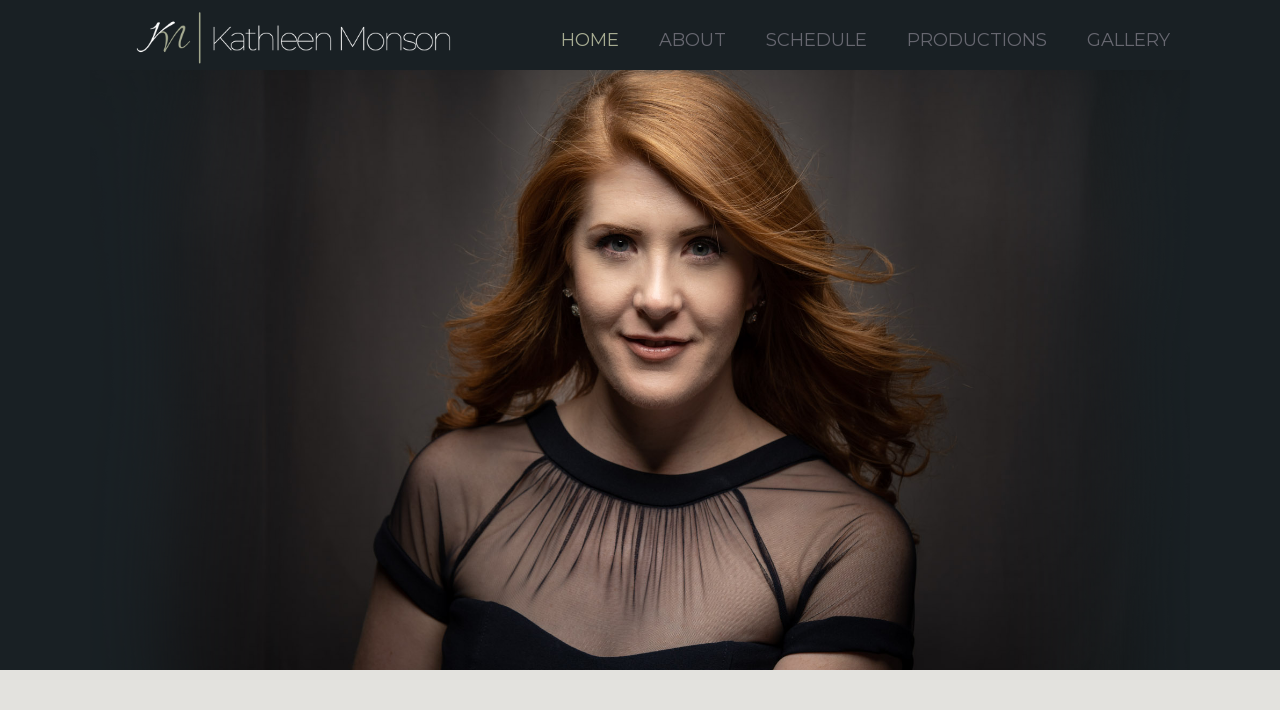

--- FILE ---
content_type: text/html; charset=UTF-8
request_url: http://kathleenmonsonsoprano.com/?attachment_id=1183
body_size: 5988
content:
<!DOCTYPE html><!-- This site was created in Webflow. https://webflow.com --><!-- Last Published: Wed Jan 07 2026 22:06:27 GMT+0000 (Coordinated Universal Time) --><html data-wf-domain="kathleenmonsonsoprano.webflow.io" data-wf-page="62d1acacbf5ab673d25c55a5" data-wf-site="62d1acacbf5ab6f0af5c559b" data-wf-status="1"><head><meta charset="utf-8"/><title>Kathleen Monson Soprano</title><meta content="Soprano Kathleen Monson continues to delight crowds with her clear tone and confident stage presence. Recently, Kathleen was seen with Broadway in Chicago Summer Concert Series." name="description"/><meta content="Kathleen Monson Soprano" property="og:title"/><meta content="Soprano Kathleen Monson continues to delight crowds with her clear tone and confident stage presence. Recently, Kathleen was seen with Broadway in Chicago Summer Concert Series." property="og:description"/><meta content="https://cdn.prod.website-files.com/62d1acacbf5ab6f0af5c559b/63129a47d59581d859a9662b_kathleen%20banner.jpg" property="og:image"/><meta content="Kathleen Monson Soprano" property="twitter:title"/><meta content="Soprano Kathleen Monson continues to delight crowds with her clear tone and confident stage presence. Recently, Kathleen was seen with Broadway in Chicago Summer Concert Series." property="twitter:description"/><meta content="https://cdn.prod.website-files.com/62d1acacbf5ab6f0af5c559b/63129a47d59581d859a9662b_kathleen%20banner.jpg" property="twitter:image"/><meta property="og:type" content="website"/><meta content="summary_large_image" name="twitter:card"/><meta content="width=device-width, initial-scale=1" name="viewport"/><meta content="Webflow" name="generator"/><link href="https://cdn.prod.website-files.com/62d1acacbf5ab6f0af5c559b/css/kathleenmonsonsoprano.webflow.shared.d058437d9.css" rel="stylesheet" type="text/css" integrity="sha384-0FhDfZD0xdmxAeCfRW1pWol/Zi4d+wZ/OuKcHjPzbPpIUrQbjC9YrJYCUjQmU9Ea" crossorigin="anonymous"/><link href="https://fonts.googleapis.com" rel="preconnect"/><link href="https://fonts.gstatic.com" rel="preconnect" crossorigin="anonymous"/><script src="https://ajax.googleapis.com/ajax/libs/webfont/1.6.26/webfont.js" type="text/javascript"></script><script type="text/javascript">WebFont.load({  google: {    families: ["Montserrat:100,100italic,200,200italic,300,300italic,400,400italic,500,500italic,600,600italic,700,700italic,800,800italic,900,900italic","Roboto:300,regular,500"]  }});</script><script type="text/javascript">!function(o,c){var n=c.documentElement,t=" w-mod-";n.className+=t+"js",("ontouchstart"in o||o.DocumentTouch&&c instanceof DocumentTouch)&&(n.className+=t+"touch")}(window,document);</script><link href="https://cdn.prod.website-files.com/62d1acacbf5ab6f0af5c559b/6309469bd9508351f92c05c5_fav%20icon.jpg" rel="shortcut icon" type="image/x-icon"/><link href="https://cdn.prod.website-files.com/62d1acacbf5ab6f0af5c559b/630946a0c93c97716d96cc6b_Webclip.jpg" rel="apple-touch-icon"/><script async="" src="https://www.googletagmanager.com/gtag/js?id=UA-54227643-3"></script><script type="text/javascript">window.dataLayer = window.dataLayer || [];function gtag(){dataLayer.push(arguments);}gtag('js', new Date());gtag('config', 'UA-54227643-3', {'anonymize_ip': false});</script><script src="https://www.google.com/recaptcha/api.js" type="text/javascript"></script></head><body class="body"><div class="nav_banner"><div class="page-container w-container"><div data-collapse="medium" data-animation="default" data-duration="400" data-easing="ease" data-easing2="ease" role="banner" class="navigation-bar w-nav"><a href="/" aria-current="page" class="brand-link w-nav-brand w--current"><img src="https://cdn.prod.website-files.com/62d1acacbf5ab6f0af5c559b/63092e2fb497c5a4c96965f7_Kathleen%20logo2022_smaller.png" loading="lazy" width="354" sizes="(max-width: 479px) 96vw, 354px" alt="" srcset="https://cdn.prod.website-files.com/62d1acacbf5ab6f0af5c559b/63092e2fb497c5a4c96965f7_Kathleen%20logo2022_smaller-p-500.png 500w, https://cdn.prod.website-files.com/62d1acacbf5ab6f0af5c559b/63092e2fb497c5a4c96965f7_Kathleen%20logo2022_smaller-p-800.png 800w, https://cdn.prod.website-files.com/62d1acacbf5ab6f0af5c559b/63092e2fb497c5a4c96965f7_Kathleen%20logo2022_smaller-p-1080.png 1080w, https://cdn.prod.website-files.com/62d1acacbf5ab6f0af5c559b/63092e2fb497c5a4c96965f7_Kathleen%20logo2022_smaller.png 1280w" class="image"/></a><div class="container w-container"><nav role="navigation" class="navigation-menu w-nav-menu"><a href="/" aria-current="page" class="navigation-link w-nav-link w--current">Home</a><a href="#About" class="navigation-link w-nav-link">About</a><a href="#Schedule" class="navigation-link w-nav-link">Schedule</a><a href="#Productions" class="navigation-link w-nav-link">Productions</a><a href="#gallery" class="navigation-link w-nav-link">Gallery</a></nav><div class="hamburger-button w-nav-button"><div class="w-icon-nav-menu"></div></div></div></div></div></div><div class="section header-section"><div class="page-container w-container"><div class="hero-section centered"></div></div></div><div id="About" class="about-section section"><div class="page-container w-container"><div class="columns w-row"><div class="card-column card-left w-col w-col-6"><h1 class="heading card-heading">Kathleen</h1><div class="card-content"><div class="w-dyn-list"><div role="list" class="w-dyn-items"><div role="listitem" class="w-dyn-item"><p class="paragraph-2">Soprano Kathleen Monson continues to delight crowds with her clear tone and confident stage presence. Recently, Kathleen was seen with Broadway in Chicago Summer Concert Series. Due to the worldwide pandemic Kathleen experienced many canceled opportunities including performances with Palm Beach Opera, The Bristol Cathedral and Virginia Baroque Academy. However the pandemic proved to be a time of creativity and Kathleen produced several virtual concerts including, An Evening of Classical music, Night of Italian Opera and more. Additionally she performed Roselinde in Die Fledermaus in KJR Studios virtual production of Die Fledermaus.</p><a href="/more/about" class="button-primary w-button">Continue Reading</a></div></div></div></div></div><div class="column-2 w-col w-col-6"><img src="https://cdn.prod.website-files.com/62d1acacbf5ab6f0af5c559b/630939bf58df4a201b19e054_DSC00224_small.jpg" loading="lazy" width="597" sizes="(max-width: 767px) 96vw, (max-width: 991px) 354px, 460px" alt="" srcset="https://cdn.prod.website-files.com/62d1acacbf5ab6f0af5c559b/630939bf58df4a201b19e054_DSC00224_small-p-500.jpg 500w, https://cdn.prod.website-files.com/62d1acacbf5ab6f0af5c559b/630939bf58df4a201b19e054_DSC00224_small.jpg 875w" class="image-3"/></div></div></div></div><section id="Schedule" class="schedule-section section"><div class="page-container w-container"><div class="w-row"><div class="w-col w-col-4"><img src="https://cdn.prod.website-files.com/62d1acacbf5ab6f0af5c559b/630a37b8c99dfc6bc5bb0b0c_KatePinkertonPrincetonFestival.jpg" loading="lazy" sizes="(max-width: 767px) 96vw, (max-width: 991px) 229.328125px, 299.9921875px" srcset="https://cdn.prod.website-files.com/62d1acacbf5ab6f0af5c559b/630a37b8c99dfc6bc5bb0b0c_KatePinkertonPrincetonFestival-p-500.jpg 500w, https://cdn.prod.website-files.com/62d1acacbf5ab6f0af5c559b/630a37b8c99dfc6bc5bb0b0c_KatePinkertonPrincetonFestival.jpg 783w" alt="" class="image-5"/></div><div class="column-4 w-col w-col-8"><h2 class="centered-heading schedule-header">Schedule</h2><div class="collection-list-wrapper-5 w-dyn-list"><div role="list" class="w-dyn-items"><div role="listitem" class="schedule w-dyn-item"><div class="div-block-5 w-clearfix"><div class="text-block comparison-positive">February 22, 2026 2:00 PM</div><div class="div-block-7 w-clearfix"><div class="text-block-2 comparison-negative">Classically Celtic</div><div class="text-block-3 comparison-negative">Indian Prairie Library, Darian IL</div></div></div><div class="div-block"></div></div><div role="listitem" class="schedule w-dyn-item"><div class="div-block-5 w-clearfix"><div class="text-block comparison-positive">February 27, 2026 2:00 PM</div><div class="div-block-7 w-clearfix"><div class="text-block-2 comparison-negative">Classically Celtic </div><div class="text-block-3 comparison-negative">Lombard, IL</div></div></div><div class="div-block"></div></div><div role="listitem" class="schedule w-dyn-item"><div class="div-block-5 w-clearfix"><div class="text-block comparison-positive">March 18, 2026 2:00 PM</div><div class="div-block-7 w-clearfix"><div class="text-block-2 comparison-negative">Classically Celtic</div><div class="text-block-3 comparison-negative">Chicago, IL</div></div></div><div class="div-block"></div></div><div role="listitem" class="schedule w-dyn-item"><div class="div-block-5 w-clearfix"><div class="text-block comparison-positive">March 22, 2026 2:30 PM</div><div class="div-block-7 w-clearfix"><div class="text-block-2 comparison-negative">Bernstein to Bernstein</div><div class="text-block-3 comparison-negative">Chicago, IL</div></div></div><div class="div-block"></div></div></div></div><a href="/schedule/all-schedules" class="button-primary w-button">See full Schedule</a></div></div></div></section><div id="Productions" class="section production-section"><div class="page-container w-container"><div class="production-columns w-row"><div class="production-photo-column w-col w-col-5"><img src="https://cdn.prod.website-files.com/62d1acacbf5ab6f0af5c559b/63093a79987588a73079dcf0_DSC08738_small.jpg" loading="lazy" sizes="(max-width: 767px) 96vw, (max-width: 991px) 291.6640625px, 380px" srcset="https://cdn.prod.website-files.com/62d1acacbf5ab6f0af5c559b/63093a79987588a73079dcf0_DSC08738_small-p-500.jpg 500w, https://cdn.prod.website-files.com/62d1acacbf5ab6f0af5c559b/63093a79987588a73079dcf0_DSC08738_small.jpg 875w" alt="" class="image-4"/></div><div class="card-column right-card w-col w-col-7"><h1 class="heading card-heading">Productions</h1><div class="card-content"><div class="w-dyn-list"><div role="list" class="w-dyn-items"><div role="listitem" class="w-dyn-item"><p class="paragraph-2">Striking out as an innovator and entrepreneur Kathleen has created multiple musical concerts and productions. After the successful launch of the musical trio Canto Zenzero, Kathleen collaborated with fellow pianist Riko Higuma and production manager Jordan Monson to create KJR Studio Productions in 2020. Through this boutique style studio she has developed and produced multiple diverse concerts over the past several years. Featuring favorite concerts as Die Fledermaus in Concert, Classically Celtic, Gershwin and Company, and Sea to Shining Sea. Each concert seamlessly combines musical genre favorites, with vocal and piano solos and duets into a compelling musical experience. </p><a href="/more/productions" class="button-primary w-button">More INformation</a></div></div></div></div></div></div></div></div><div id="gallery" class="photo-section section"><div class="page-container w-container"><div class="card-column"><h1 class="centered-heading">Gallery</h1><div class="collection-list-wrapper-3 w-dyn-list"><div role="list" class="w-dyn-items"><div role="listitem" class="collection-item w-dyn-item"><a href="#" class="lightbox-link w-inline-block w-lightbox"><img src="https://cdn.prod.website-files.com/62d1bbe1dd7d651dd6119d22/63128cf67bab4a5a9324f83a_DSC01970_small.jpg" loading="lazy" alt="" sizes="(max-width: 767px) 100vw, (max-width: 991px) 728px, 940px" srcset="https://cdn.prod.website-files.com/62d1bbe1dd7d651dd6119d22/63128cf67bab4a5a9324f83a_DSC01970_small-p-500.jpg 500w, https://cdn.prod.website-files.com/62d1bbe1dd7d651dd6119d22/63128cf67bab4a5a9324f83a_DSC01970_small.jpg 819w" class="image-8"/><script type="application/json" class="w-json">{
  "items": [
    {
      "url": "https://cdn.prod.website-files.com/62d1bbe1dd7d651dd6119d22/63128cf67bab4a5a9324f83a_DSC01970_small.jpg",
      "type": "image"
    }
  ],
  "group": ""
}</script></a></div><div role="listitem" class="collection-item w-dyn-item"><a href="#" class="lightbox-link w-inline-block w-lightbox"><img src="https://cdn.prod.website-files.com/62d1bbe1dd7d651dd6119d22/63129168f458769229048bc3_Kathleen%20Studio%202.jpeg" loading="lazy" alt="" sizes="(max-width: 767px) 100vw, (max-width: 991px) 728px, 940px" srcset="https://cdn.prod.website-files.com/62d1bbe1dd7d651dd6119d22/63129168f458769229048bc3_Kathleen%20Studio%202-p-500.jpeg 500w, https://cdn.prod.website-files.com/62d1bbe1dd7d651dd6119d22/63129168f458769229048bc3_Kathleen%20Studio%202-p-800.jpeg 800w, https://cdn.prod.website-files.com/62d1bbe1dd7d651dd6119d22/63129168f458769229048bc3_Kathleen%20Studio%202.jpeg 1080w" class="image-8"/><script type="application/json" class="w-json">{
  "items": [
    {
      "url": "https://cdn.prod.website-files.com/62d1bbe1dd7d651dd6119d22/63129168f458769229048bc3_Kathleen%20Studio%202.jpeg",
      "type": "image"
    }
  ],
  "group": ""
}</script></a></div><div role="listitem" class="collection-item w-dyn-item"><a href="#" class="lightbox-link w-inline-block w-lightbox"><img src="https://cdn.prod.website-files.com/62d1bbe1dd7d651dd6119d22/63128c289b86918c8c32a322_Kathleen%20die%20flerdaus.jpg" loading="lazy" alt="" sizes="(max-width: 767px) 100vw, (max-width: 991px) 728px, 940px" srcset="https://cdn.prod.website-files.com/62d1bbe1dd7d651dd6119d22/63128c289b86918c8c32a322_Kathleen%20die%20flerdaus-p-500.jpg 500w, https://cdn.prod.website-files.com/62d1bbe1dd7d651dd6119d22/63128c289b86918c8c32a322_Kathleen%20die%20flerdaus-p-800.jpg 800w, https://cdn.prod.website-files.com/62d1bbe1dd7d651dd6119d22/63128c289b86918c8c32a322_Kathleen%20die%20flerdaus.jpg 1024w" class="image-8"/><script type="application/json" class="w-json">{
  "items": [
    {
      "url": "https://cdn.prod.website-files.com/62d1bbe1dd7d651dd6119d22/63128c289b86918c8c32a322_Kathleen%20die%20flerdaus.jpg",
      "type": "image"
    }
  ],
  "group": ""
}</script></a></div><div role="listitem" class="collection-item w-dyn-item"><a href="#" class="lightbox-link w-inline-block w-lightbox"><img src="https://cdn.prod.website-files.com/62d1bbe1dd7d651dd6119d22/630a91773591b5658c7274f0_Opernfest%20Prague.jpg" loading="lazy" alt="" sizes="(max-width: 767px) 100vw, (max-width: 991px) 728px, 940px" srcset="https://cdn.prod.website-files.com/62d1bbe1dd7d651dd6119d22/630a91773591b5658c7274f0_Opernfest%20Prague-p-500.jpg 500w, https://cdn.prod.website-files.com/62d1bbe1dd7d651dd6119d22/630a91773591b5658c7274f0_Opernfest%20Prague-p-800.jpg 800w, https://cdn.prod.website-files.com/62d1bbe1dd7d651dd6119d22/630a91773591b5658c7274f0_Opernfest%20Prague.jpg 1024w" class="image-8"/><script type="application/json" class="w-json">{
  "items": [
    {
      "url": "https://cdn.prod.website-files.com/62d1bbe1dd7d651dd6119d22/630a91773591b5658c7274f0_Opernfest%20Prague.jpg",
      "type": "image"
    }
  ],
  "group": ""
}</script></a></div><div role="listitem" class="collection-item w-dyn-item"><a href="#" class="lightbox-link w-inline-block w-lightbox"><img src="https://cdn.prod.website-files.com/62d1bbe1dd7d651dd6119d22/630a915d78b484cb78777623_La%20Musica%20Lyrica.jpg" loading="lazy" alt="" sizes="(max-width: 767px) 100vw, (max-width: 991px) 728px, 940px" srcset="https://cdn.prod.website-files.com/62d1bbe1dd7d651dd6119d22/630a915d78b484cb78777623_La%20Musica%20Lyrica-p-500.jpg 500w, https://cdn.prod.website-files.com/62d1bbe1dd7d651dd6119d22/630a915d78b484cb78777623_La%20Musica%20Lyrica-p-800.jpg 800w, https://cdn.prod.website-files.com/62d1bbe1dd7d651dd6119d22/630a915d78b484cb78777623_La%20Musica%20Lyrica.jpg 1024w" class="image-8"/><script type="application/json" class="w-json">{
  "items": [
    {
      "url": "https://cdn.prod.website-files.com/62d1bbe1dd7d651dd6119d22/630a915d78b484cb78777623_La%20Musica%20Lyrica.jpg",
      "type": "image"
    }
  ],
  "group": ""
}</script></a></div><div role="listitem" class="collection-item w-dyn-item"><a href="#" class="lightbox-link w-inline-block w-lightbox"><img src="https://cdn.prod.website-files.com/62d1bbe1dd7d651dd6119d22/63128de8d595818906a8acce_Music%20Man4.jpg" loading="lazy" alt="" sizes="(max-width: 767px) 100vw, (max-width: 991px) 728px, 940px" srcset="https://cdn.prod.website-files.com/62d1bbe1dd7d651dd6119d22/63128de8d595818906a8acce_Music%20Man4-p-500.jpg 500w, https://cdn.prod.website-files.com/62d1bbe1dd7d651dd6119d22/63128de8d595818906a8acce_Music%20Man4-p-800.jpg 800w, https://cdn.prod.website-files.com/62d1bbe1dd7d651dd6119d22/63128de8d595818906a8acce_Music%20Man4.jpg 1017w" class="image-8"/><script type="application/json" class="w-json">{
  "items": [
    {
      "url": "https://cdn.prod.website-files.com/62d1bbe1dd7d651dd6119d22/63128de8d595818906a8acce_Music%20Man4.jpg",
      "type": "image"
    }
  ],
  "group": ""
}</script></a></div></div></div><a href="/gallery/all-photos" class="button-primary w-button">See More</a></div></div></div><div id="videos" class="section video_section"><div class="page-container video_container w-container"><div class="card-column videos_card"><h1 class="centered-heading">Videos</h1><a href="https://www.youtube.com/c/KathleenMonsonSoprano" target="_blank" class="button-primary w-button">View more videos Here</a></div><div data-delay="4000" data-animation="slide" class="slider w-slider" data-autoplay="false" data-easing="ease" data-hide-arrows="false" data-disable-swipe="false" data-autoplay-limit="0" data-nav-spacing="3" data-duration="500" data-infinite="true"><div class="mask w-slider-mask"><div class="slide w-slide"><div style="padding-top:56.17021276595745%" class="w-embed-youtubevideo"><iframe src="https://www.youtube.com/embed/0hsLVNUOVuc?rel=0&amp;controls=1&amp;autoplay=0&amp;mute=0&amp;start=0" frameBorder="0" style="position:absolute;left:0;top:0;width:100%;height:100%;pointer-events:auto" allow="autoplay; encrypted-media" allowfullscreen="" title="Concert Promotion Video Kathleen Monson &amp; Riko Higuma"></iframe></div></div><div class="slide w-slide"><div style="padding-top:56.17021276595745%" class="w-embed-youtubevideo"><iframe src="https://www.youtube.com/embed/C456UC8U8Lk?rel=0&amp;controls=1&amp;autoplay=0&amp;mute=0&amp;start=0" frameBorder="0" style="position:absolute;left:0;top:0;width:100%;height:100%;pointer-events:auto" allow="autoplay; encrypted-media" allowfullscreen="" title="Regnava nel silenzio, LUCIA DI LAMMERMOUR"></iframe></div></div><div class="w-slide"><div style="padding-top:56.17021276595745%" class="w-embed-youtubevideo"><iframe src="https://www.youtube.com/embed/btd11dQB8aQ?rel=0&amp;controls=1&amp;autoplay=0&amp;mute=0&amp;start=0" frameBorder="0" style="position:absolute;left:0;top:0;width:100%;height:100%;pointer-events:auto" allow="autoplay; encrypted-media" allowfullscreen="" title="Tea For Two, Soprano Kathleen Monson"></iframe></div></div><div class="w-slide"><div style="padding-top:56.17021276595745%" class="w-embed-youtubevideo"><iframe src="https://www.youtube.com/embed/EGuhsy-U0xA?rel=0&amp;controls=1&amp;autoplay=0&amp;mute=0&amp;start=0" frameBorder="0" style="position:absolute;left:0;top:0;width:100%;height:100%;pointer-events:auto" allow="autoplay; encrypted-media" allowfullscreen="" title="Loves Philosophy- Roger Quilter"></iframe></div></div><div class="w-slide"><div style="padding-top:56.17021276595745%" class="w-embed-youtubevideo"><iframe src="https://www.youtube.com/embed/Lc37ALzDC9c?rel=0&amp;controls=1&amp;autoplay=0&amp;mute=0&amp;start=0" frameBorder="0" style="position:absolute;left:0;top:0;width:100%;height:100%;pointer-events:auto" allow="autoplay; encrypted-media" allowfullscreen="" title="Contro Un Cor"></iframe></div></div></div><div data-w-id="d5dbf4d7-3f4f-684e-8494-cd7525439d1f" class="left-arrow w-slider-arrow-left"><div class="icon-2 w-icon-slider-left"></div></div><div data-w-id="d5dbf4d7-3f4f-684e-8494-cd7525439d21" class="right-arrow w-slider-arrow-right"><div class="icon w-icon-slider-right"></div></div><div class="slide-nav w-slider-nav w-round"></div></div></div></div><div class="newsletter-section section"><div class="page-container w-container"><h1 class="heading-5">Subscribe to Kathleen&#x27;s Newsletter</h1><div class="w-form"><form id="email-form" name="email-form" data-name="Email Form" method="get" class="form-2" data-wf-page-id="62d1acacbf5ab673d25c55a5" data-wf-element-id="077b2993-61fa-dbb7-0997-5e1838610155"><input class="text-field w-input" maxlength="256" name="name" data-name="Name" placeholder="Name" type="text" id="name" required=""/><input class="text-field-2 w-input" maxlength="256" name="email" data-name="Email" placeholder="Email Address" type="email" id="email" required=""/><div class="div-block-2"><div class="div-block-3"></div><div data-sitekey="6LcOIq8hAAAAAJE8Kcap9F9dynhxGBIaadDGiBo_" class="w-form-formrecaptcha g-recaptcha g-recaptcha-error g-recaptcha-disabled"></div><div class="div-block-4"></div></div><input type="submit" data-wait="Please wait..." class="submit-button w-button" value="Submit"/></form><div class="w-form-done"><div>Thank you! Your submission has been received!</div></div><div class="w-form-fail"><div>Oops! Something went wrong while submitting the form.</div></div></div></div></div><div class="footer"><div class="page-container w-container"><div class="columns-4 w-row"><div class="column-8 w-col w-col-4"><h5 class="heading-2">Contact</h5><div class="text-block-4">Please click the button below to email Kathleen directly.</div><a href="/cdn-cgi/l/email-protection#e5ae84918d8980808b888a8b968a8b968a9597848b8aa58288848c89cb868a88da9690878f808691d8a68a8b91848691c0d7d5ae84918d8980808b" class="button-primary contact-button w-button">Click to email</a></div><div class="spc w-col w-col-4"><h5 class="heading-3">useful links</h5><a href="https://www.kjrstudioproductions.com" target="_blank" class="footer-link">KJR Studio Productions</a><a href="https://www.cantozenzero.com" target="_blank" class="footer-link">Canto Zenzero</a><a href="https://www.rikohigumapiano.com/" target="_blank" class="footer-link">Riko Higuma</a></div><div class="w-col w-col-4"><h5 class="heading-4">social</h5><div class="footer-link-wrapper w-clearfix"><img src="https://cdn.prod.website-files.com/62d1acacbf5ab6f0af5c559b/62d1acacbf5ab62a505c55b7_social-08-white.svg" width="20" alt="" class="info-icon"/><a href="https://www.instagram.com/kathleenmonsonsoprano/" target="_blank" class="footer-link with-icon">Instagram</a></div><div class="footer-link-wrapper w-clearfix"><img src="https://cdn.prod.website-files.com/62d1acacbf5ab6f0af5c559b/62d1acacbf5ab63f935c55c3_social-02-white.svg" width="20" alt="" class="info-icon"/><a href="https://www.facebook.com/kathleenmonsonsoprano" target="_blank" class="footer-link with-icon">Facebook</a></div><div class="footer-link-wrapper w-clearfix"><img src="https://cdn.prod.website-files.com/62d1acacbf5ab6f0af5c559b/62d1acacbf5ab69d1c5c55f2_social-16-white.svg" width="20" alt="" class="info-icon"/><a href="https://www.youtube.com/c/KathleenMonsonSoprano" target="_blank" class="footer-link with-icon">Youtube</a></div></div></div></div></div><div class="footer center"><div class="page-container w-container"><div class="footer-text">Copyright Kathleen Monson 2022</div></div></div><script data-cfasync="false" src="/cdn-cgi/scripts/5c5dd728/cloudflare-static/email-decode.min.js"></script><script src="https://d3e54v103j8qbb.cloudfront.net/js/jquery-3.5.1.min.dc5e7f18c8.js?site=62d1acacbf5ab6f0af5c559b" type="text/javascript" integrity="sha256-9/aliU8dGd2tb6OSsuzixeV4y/faTqgFtohetphbbj0=" crossorigin="anonymous"></script><script src="https://cdn.prod.website-files.com/62d1acacbf5ab6f0af5c559b/js/webflow.schunk.36b8fb49256177c8.js" type="text/javascript" integrity="sha384-4abIlA5/v7XaW1HMXKBgnUuhnjBYJ/Z9C1OSg4OhmVw9O3QeHJ/qJqFBERCDPv7G" crossorigin="anonymous"></script><script src="https://cdn.prod.website-files.com/62d1acacbf5ab6f0af5c559b/js/webflow.schunk.c2cf5e5a504fdc54.js" type="text/javascript" integrity="sha384-4IppPrhf8ebXNnj9EV2wYoqeKkewEfhgs9xfg1RWaO6Cmljly97mlq6peY9C5jLF" crossorigin="anonymous"></script><script src="https://cdn.prod.website-files.com/62d1acacbf5ab6f0af5c559b/js/webflow.schunk.f919141e3448519b.js" type="text/javascript" integrity="sha384-0dpL+rRIdWgp7t4mWakP0H+6RU4n3g9xP4SmJZle+xurEqe4cffHHB2MF1N5SqpQ" crossorigin="anonymous"></script><script src="https://cdn.prod.website-files.com/62d1acacbf5ab6f0af5c559b/js/webflow.schunk.b4435221be879eb3.js" type="text/javascript" integrity="sha384-e5oAn9tYTxmdHrtX1nsgNDcitBJ2ishEdQmTOm+Db7NHPrrwirc4vmOKV+Yu54ZV" crossorigin="anonymous"></script><script src="https://cdn.prod.website-files.com/62d1acacbf5ab6f0af5c559b/js/webflow.67968559.899572292b324d33.js" type="text/javascript" integrity="sha384-LzW+xrA4U2hQ97FTlclvb0Zyngll8WZ5NJu+XafnRAGJKL/nrDM39YzLJlckKLvv" crossorigin="anonymous"></script><script defer src="https://static.cloudflareinsights.com/beacon.min.js/vcd15cbe7772f49c399c6a5babf22c1241717689176015" integrity="sha512-ZpsOmlRQV6y907TI0dKBHq9Md29nnaEIPlkf84rnaERnq6zvWvPUqr2ft8M1aS28oN72PdrCzSjY4U6VaAw1EQ==" data-cf-beacon='{"version":"2024.11.0","token":"8df4b4bc8ade4de2a2eccf25559bc433","r":1,"server_timing":{"name":{"cfCacheStatus":true,"cfEdge":true,"cfExtPri":true,"cfL4":true,"cfOrigin":true,"cfSpeedBrain":true},"location_startswith":null}}' crossorigin="anonymous"></script>
</body></html>

--- FILE ---
content_type: text/html; charset=utf-8
request_url: https://www.google.com/recaptcha/api2/anchor?ar=1&k=6LcOIq8hAAAAAJE8Kcap9F9dynhxGBIaadDGiBo_&co=aHR0cDovL2thdGhsZWVubW9uc29uc29wcmFuby5jb206ODA.&hl=en&v=PoyoqOPhxBO7pBk68S4YbpHZ&size=normal&anchor-ms=20000&execute-ms=30000&cb=9dttqw8ex5bz
body_size: 49328
content:
<!DOCTYPE HTML><html dir="ltr" lang="en"><head><meta http-equiv="Content-Type" content="text/html; charset=UTF-8">
<meta http-equiv="X-UA-Compatible" content="IE=edge">
<title>reCAPTCHA</title>
<style type="text/css">
/* cyrillic-ext */
@font-face {
  font-family: 'Roboto';
  font-style: normal;
  font-weight: 400;
  font-stretch: 100%;
  src: url(//fonts.gstatic.com/s/roboto/v48/KFO7CnqEu92Fr1ME7kSn66aGLdTylUAMa3GUBHMdazTgWw.woff2) format('woff2');
  unicode-range: U+0460-052F, U+1C80-1C8A, U+20B4, U+2DE0-2DFF, U+A640-A69F, U+FE2E-FE2F;
}
/* cyrillic */
@font-face {
  font-family: 'Roboto';
  font-style: normal;
  font-weight: 400;
  font-stretch: 100%;
  src: url(//fonts.gstatic.com/s/roboto/v48/KFO7CnqEu92Fr1ME7kSn66aGLdTylUAMa3iUBHMdazTgWw.woff2) format('woff2');
  unicode-range: U+0301, U+0400-045F, U+0490-0491, U+04B0-04B1, U+2116;
}
/* greek-ext */
@font-face {
  font-family: 'Roboto';
  font-style: normal;
  font-weight: 400;
  font-stretch: 100%;
  src: url(//fonts.gstatic.com/s/roboto/v48/KFO7CnqEu92Fr1ME7kSn66aGLdTylUAMa3CUBHMdazTgWw.woff2) format('woff2');
  unicode-range: U+1F00-1FFF;
}
/* greek */
@font-face {
  font-family: 'Roboto';
  font-style: normal;
  font-weight: 400;
  font-stretch: 100%;
  src: url(//fonts.gstatic.com/s/roboto/v48/KFO7CnqEu92Fr1ME7kSn66aGLdTylUAMa3-UBHMdazTgWw.woff2) format('woff2');
  unicode-range: U+0370-0377, U+037A-037F, U+0384-038A, U+038C, U+038E-03A1, U+03A3-03FF;
}
/* math */
@font-face {
  font-family: 'Roboto';
  font-style: normal;
  font-weight: 400;
  font-stretch: 100%;
  src: url(//fonts.gstatic.com/s/roboto/v48/KFO7CnqEu92Fr1ME7kSn66aGLdTylUAMawCUBHMdazTgWw.woff2) format('woff2');
  unicode-range: U+0302-0303, U+0305, U+0307-0308, U+0310, U+0312, U+0315, U+031A, U+0326-0327, U+032C, U+032F-0330, U+0332-0333, U+0338, U+033A, U+0346, U+034D, U+0391-03A1, U+03A3-03A9, U+03B1-03C9, U+03D1, U+03D5-03D6, U+03F0-03F1, U+03F4-03F5, U+2016-2017, U+2034-2038, U+203C, U+2040, U+2043, U+2047, U+2050, U+2057, U+205F, U+2070-2071, U+2074-208E, U+2090-209C, U+20D0-20DC, U+20E1, U+20E5-20EF, U+2100-2112, U+2114-2115, U+2117-2121, U+2123-214F, U+2190, U+2192, U+2194-21AE, U+21B0-21E5, U+21F1-21F2, U+21F4-2211, U+2213-2214, U+2216-22FF, U+2308-230B, U+2310, U+2319, U+231C-2321, U+2336-237A, U+237C, U+2395, U+239B-23B7, U+23D0, U+23DC-23E1, U+2474-2475, U+25AF, U+25B3, U+25B7, U+25BD, U+25C1, U+25CA, U+25CC, U+25FB, U+266D-266F, U+27C0-27FF, U+2900-2AFF, U+2B0E-2B11, U+2B30-2B4C, U+2BFE, U+3030, U+FF5B, U+FF5D, U+1D400-1D7FF, U+1EE00-1EEFF;
}
/* symbols */
@font-face {
  font-family: 'Roboto';
  font-style: normal;
  font-weight: 400;
  font-stretch: 100%;
  src: url(//fonts.gstatic.com/s/roboto/v48/KFO7CnqEu92Fr1ME7kSn66aGLdTylUAMaxKUBHMdazTgWw.woff2) format('woff2');
  unicode-range: U+0001-000C, U+000E-001F, U+007F-009F, U+20DD-20E0, U+20E2-20E4, U+2150-218F, U+2190, U+2192, U+2194-2199, U+21AF, U+21E6-21F0, U+21F3, U+2218-2219, U+2299, U+22C4-22C6, U+2300-243F, U+2440-244A, U+2460-24FF, U+25A0-27BF, U+2800-28FF, U+2921-2922, U+2981, U+29BF, U+29EB, U+2B00-2BFF, U+4DC0-4DFF, U+FFF9-FFFB, U+10140-1018E, U+10190-1019C, U+101A0, U+101D0-101FD, U+102E0-102FB, U+10E60-10E7E, U+1D2C0-1D2D3, U+1D2E0-1D37F, U+1F000-1F0FF, U+1F100-1F1AD, U+1F1E6-1F1FF, U+1F30D-1F30F, U+1F315, U+1F31C, U+1F31E, U+1F320-1F32C, U+1F336, U+1F378, U+1F37D, U+1F382, U+1F393-1F39F, U+1F3A7-1F3A8, U+1F3AC-1F3AF, U+1F3C2, U+1F3C4-1F3C6, U+1F3CA-1F3CE, U+1F3D4-1F3E0, U+1F3ED, U+1F3F1-1F3F3, U+1F3F5-1F3F7, U+1F408, U+1F415, U+1F41F, U+1F426, U+1F43F, U+1F441-1F442, U+1F444, U+1F446-1F449, U+1F44C-1F44E, U+1F453, U+1F46A, U+1F47D, U+1F4A3, U+1F4B0, U+1F4B3, U+1F4B9, U+1F4BB, U+1F4BF, U+1F4C8-1F4CB, U+1F4D6, U+1F4DA, U+1F4DF, U+1F4E3-1F4E6, U+1F4EA-1F4ED, U+1F4F7, U+1F4F9-1F4FB, U+1F4FD-1F4FE, U+1F503, U+1F507-1F50B, U+1F50D, U+1F512-1F513, U+1F53E-1F54A, U+1F54F-1F5FA, U+1F610, U+1F650-1F67F, U+1F687, U+1F68D, U+1F691, U+1F694, U+1F698, U+1F6AD, U+1F6B2, U+1F6B9-1F6BA, U+1F6BC, U+1F6C6-1F6CF, U+1F6D3-1F6D7, U+1F6E0-1F6EA, U+1F6F0-1F6F3, U+1F6F7-1F6FC, U+1F700-1F7FF, U+1F800-1F80B, U+1F810-1F847, U+1F850-1F859, U+1F860-1F887, U+1F890-1F8AD, U+1F8B0-1F8BB, U+1F8C0-1F8C1, U+1F900-1F90B, U+1F93B, U+1F946, U+1F984, U+1F996, U+1F9E9, U+1FA00-1FA6F, U+1FA70-1FA7C, U+1FA80-1FA89, U+1FA8F-1FAC6, U+1FACE-1FADC, U+1FADF-1FAE9, U+1FAF0-1FAF8, U+1FB00-1FBFF;
}
/* vietnamese */
@font-face {
  font-family: 'Roboto';
  font-style: normal;
  font-weight: 400;
  font-stretch: 100%;
  src: url(//fonts.gstatic.com/s/roboto/v48/KFO7CnqEu92Fr1ME7kSn66aGLdTylUAMa3OUBHMdazTgWw.woff2) format('woff2');
  unicode-range: U+0102-0103, U+0110-0111, U+0128-0129, U+0168-0169, U+01A0-01A1, U+01AF-01B0, U+0300-0301, U+0303-0304, U+0308-0309, U+0323, U+0329, U+1EA0-1EF9, U+20AB;
}
/* latin-ext */
@font-face {
  font-family: 'Roboto';
  font-style: normal;
  font-weight: 400;
  font-stretch: 100%;
  src: url(//fonts.gstatic.com/s/roboto/v48/KFO7CnqEu92Fr1ME7kSn66aGLdTylUAMa3KUBHMdazTgWw.woff2) format('woff2');
  unicode-range: U+0100-02BA, U+02BD-02C5, U+02C7-02CC, U+02CE-02D7, U+02DD-02FF, U+0304, U+0308, U+0329, U+1D00-1DBF, U+1E00-1E9F, U+1EF2-1EFF, U+2020, U+20A0-20AB, U+20AD-20C0, U+2113, U+2C60-2C7F, U+A720-A7FF;
}
/* latin */
@font-face {
  font-family: 'Roboto';
  font-style: normal;
  font-weight: 400;
  font-stretch: 100%;
  src: url(//fonts.gstatic.com/s/roboto/v48/KFO7CnqEu92Fr1ME7kSn66aGLdTylUAMa3yUBHMdazQ.woff2) format('woff2');
  unicode-range: U+0000-00FF, U+0131, U+0152-0153, U+02BB-02BC, U+02C6, U+02DA, U+02DC, U+0304, U+0308, U+0329, U+2000-206F, U+20AC, U+2122, U+2191, U+2193, U+2212, U+2215, U+FEFF, U+FFFD;
}
/* cyrillic-ext */
@font-face {
  font-family: 'Roboto';
  font-style: normal;
  font-weight: 500;
  font-stretch: 100%;
  src: url(//fonts.gstatic.com/s/roboto/v48/KFO7CnqEu92Fr1ME7kSn66aGLdTylUAMa3GUBHMdazTgWw.woff2) format('woff2');
  unicode-range: U+0460-052F, U+1C80-1C8A, U+20B4, U+2DE0-2DFF, U+A640-A69F, U+FE2E-FE2F;
}
/* cyrillic */
@font-face {
  font-family: 'Roboto';
  font-style: normal;
  font-weight: 500;
  font-stretch: 100%;
  src: url(//fonts.gstatic.com/s/roboto/v48/KFO7CnqEu92Fr1ME7kSn66aGLdTylUAMa3iUBHMdazTgWw.woff2) format('woff2');
  unicode-range: U+0301, U+0400-045F, U+0490-0491, U+04B0-04B1, U+2116;
}
/* greek-ext */
@font-face {
  font-family: 'Roboto';
  font-style: normal;
  font-weight: 500;
  font-stretch: 100%;
  src: url(//fonts.gstatic.com/s/roboto/v48/KFO7CnqEu92Fr1ME7kSn66aGLdTylUAMa3CUBHMdazTgWw.woff2) format('woff2');
  unicode-range: U+1F00-1FFF;
}
/* greek */
@font-face {
  font-family: 'Roboto';
  font-style: normal;
  font-weight: 500;
  font-stretch: 100%;
  src: url(//fonts.gstatic.com/s/roboto/v48/KFO7CnqEu92Fr1ME7kSn66aGLdTylUAMa3-UBHMdazTgWw.woff2) format('woff2');
  unicode-range: U+0370-0377, U+037A-037F, U+0384-038A, U+038C, U+038E-03A1, U+03A3-03FF;
}
/* math */
@font-face {
  font-family: 'Roboto';
  font-style: normal;
  font-weight: 500;
  font-stretch: 100%;
  src: url(//fonts.gstatic.com/s/roboto/v48/KFO7CnqEu92Fr1ME7kSn66aGLdTylUAMawCUBHMdazTgWw.woff2) format('woff2');
  unicode-range: U+0302-0303, U+0305, U+0307-0308, U+0310, U+0312, U+0315, U+031A, U+0326-0327, U+032C, U+032F-0330, U+0332-0333, U+0338, U+033A, U+0346, U+034D, U+0391-03A1, U+03A3-03A9, U+03B1-03C9, U+03D1, U+03D5-03D6, U+03F0-03F1, U+03F4-03F5, U+2016-2017, U+2034-2038, U+203C, U+2040, U+2043, U+2047, U+2050, U+2057, U+205F, U+2070-2071, U+2074-208E, U+2090-209C, U+20D0-20DC, U+20E1, U+20E5-20EF, U+2100-2112, U+2114-2115, U+2117-2121, U+2123-214F, U+2190, U+2192, U+2194-21AE, U+21B0-21E5, U+21F1-21F2, U+21F4-2211, U+2213-2214, U+2216-22FF, U+2308-230B, U+2310, U+2319, U+231C-2321, U+2336-237A, U+237C, U+2395, U+239B-23B7, U+23D0, U+23DC-23E1, U+2474-2475, U+25AF, U+25B3, U+25B7, U+25BD, U+25C1, U+25CA, U+25CC, U+25FB, U+266D-266F, U+27C0-27FF, U+2900-2AFF, U+2B0E-2B11, U+2B30-2B4C, U+2BFE, U+3030, U+FF5B, U+FF5D, U+1D400-1D7FF, U+1EE00-1EEFF;
}
/* symbols */
@font-face {
  font-family: 'Roboto';
  font-style: normal;
  font-weight: 500;
  font-stretch: 100%;
  src: url(//fonts.gstatic.com/s/roboto/v48/KFO7CnqEu92Fr1ME7kSn66aGLdTylUAMaxKUBHMdazTgWw.woff2) format('woff2');
  unicode-range: U+0001-000C, U+000E-001F, U+007F-009F, U+20DD-20E0, U+20E2-20E4, U+2150-218F, U+2190, U+2192, U+2194-2199, U+21AF, U+21E6-21F0, U+21F3, U+2218-2219, U+2299, U+22C4-22C6, U+2300-243F, U+2440-244A, U+2460-24FF, U+25A0-27BF, U+2800-28FF, U+2921-2922, U+2981, U+29BF, U+29EB, U+2B00-2BFF, U+4DC0-4DFF, U+FFF9-FFFB, U+10140-1018E, U+10190-1019C, U+101A0, U+101D0-101FD, U+102E0-102FB, U+10E60-10E7E, U+1D2C0-1D2D3, U+1D2E0-1D37F, U+1F000-1F0FF, U+1F100-1F1AD, U+1F1E6-1F1FF, U+1F30D-1F30F, U+1F315, U+1F31C, U+1F31E, U+1F320-1F32C, U+1F336, U+1F378, U+1F37D, U+1F382, U+1F393-1F39F, U+1F3A7-1F3A8, U+1F3AC-1F3AF, U+1F3C2, U+1F3C4-1F3C6, U+1F3CA-1F3CE, U+1F3D4-1F3E0, U+1F3ED, U+1F3F1-1F3F3, U+1F3F5-1F3F7, U+1F408, U+1F415, U+1F41F, U+1F426, U+1F43F, U+1F441-1F442, U+1F444, U+1F446-1F449, U+1F44C-1F44E, U+1F453, U+1F46A, U+1F47D, U+1F4A3, U+1F4B0, U+1F4B3, U+1F4B9, U+1F4BB, U+1F4BF, U+1F4C8-1F4CB, U+1F4D6, U+1F4DA, U+1F4DF, U+1F4E3-1F4E6, U+1F4EA-1F4ED, U+1F4F7, U+1F4F9-1F4FB, U+1F4FD-1F4FE, U+1F503, U+1F507-1F50B, U+1F50D, U+1F512-1F513, U+1F53E-1F54A, U+1F54F-1F5FA, U+1F610, U+1F650-1F67F, U+1F687, U+1F68D, U+1F691, U+1F694, U+1F698, U+1F6AD, U+1F6B2, U+1F6B9-1F6BA, U+1F6BC, U+1F6C6-1F6CF, U+1F6D3-1F6D7, U+1F6E0-1F6EA, U+1F6F0-1F6F3, U+1F6F7-1F6FC, U+1F700-1F7FF, U+1F800-1F80B, U+1F810-1F847, U+1F850-1F859, U+1F860-1F887, U+1F890-1F8AD, U+1F8B0-1F8BB, U+1F8C0-1F8C1, U+1F900-1F90B, U+1F93B, U+1F946, U+1F984, U+1F996, U+1F9E9, U+1FA00-1FA6F, U+1FA70-1FA7C, U+1FA80-1FA89, U+1FA8F-1FAC6, U+1FACE-1FADC, U+1FADF-1FAE9, U+1FAF0-1FAF8, U+1FB00-1FBFF;
}
/* vietnamese */
@font-face {
  font-family: 'Roboto';
  font-style: normal;
  font-weight: 500;
  font-stretch: 100%;
  src: url(//fonts.gstatic.com/s/roboto/v48/KFO7CnqEu92Fr1ME7kSn66aGLdTylUAMa3OUBHMdazTgWw.woff2) format('woff2');
  unicode-range: U+0102-0103, U+0110-0111, U+0128-0129, U+0168-0169, U+01A0-01A1, U+01AF-01B0, U+0300-0301, U+0303-0304, U+0308-0309, U+0323, U+0329, U+1EA0-1EF9, U+20AB;
}
/* latin-ext */
@font-face {
  font-family: 'Roboto';
  font-style: normal;
  font-weight: 500;
  font-stretch: 100%;
  src: url(//fonts.gstatic.com/s/roboto/v48/KFO7CnqEu92Fr1ME7kSn66aGLdTylUAMa3KUBHMdazTgWw.woff2) format('woff2');
  unicode-range: U+0100-02BA, U+02BD-02C5, U+02C7-02CC, U+02CE-02D7, U+02DD-02FF, U+0304, U+0308, U+0329, U+1D00-1DBF, U+1E00-1E9F, U+1EF2-1EFF, U+2020, U+20A0-20AB, U+20AD-20C0, U+2113, U+2C60-2C7F, U+A720-A7FF;
}
/* latin */
@font-face {
  font-family: 'Roboto';
  font-style: normal;
  font-weight: 500;
  font-stretch: 100%;
  src: url(//fonts.gstatic.com/s/roboto/v48/KFO7CnqEu92Fr1ME7kSn66aGLdTylUAMa3yUBHMdazQ.woff2) format('woff2');
  unicode-range: U+0000-00FF, U+0131, U+0152-0153, U+02BB-02BC, U+02C6, U+02DA, U+02DC, U+0304, U+0308, U+0329, U+2000-206F, U+20AC, U+2122, U+2191, U+2193, U+2212, U+2215, U+FEFF, U+FFFD;
}
/* cyrillic-ext */
@font-face {
  font-family: 'Roboto';
  font-style: normal;
  font-weight: 900;
  font-stretch: 100%;
  src: url(//fonts.gstatic.com/s/roboto/v48/KFO7CnqEu92Fr1ME7kSn66aGLdTylUAMa3GUBHMdazTgWw.woff2) format('woff2');
  unicode-range: U+0460-052F, U+1C80-1C8A, U+20B4, U+2DE0-2DFF, U+A640-A69F, U+FE2E-FE2F;
}
/* cyrillic */
@font-face {
  font-family: 'Roboto';
  font-style: normal;
  font-weight: 900;
  font-stretch: 100%;
  src: url(//fonts.gstatic.com/s/roboto/v48/KFO7CnqEu92Fr1ME7kSn66aGLdTylUAMa3iUBHMdazTgWw.woff2) format('woff2');
  unicode-range: U+0301, U+0400-045F, U+0490-0491, U+04B0-04B1, U+2116;
}
/* greek-ext */
@font-face {
  font-family: 'Roboto';
  font-style: normal;
  font-weight: 900;
  font-stretch: 100%;
  src: url(//fonts.gstatic.com/s/roboto/v48/KFO7CnqEu92Fr1ME7kSn66aGLdTylUAMa3CUBHMdazTgWw.woff2) format('woff2');
  unicode-range: U+1F00-1FFF;
}
/* greek */
@font-face {
  font-family: 'Roboto';
  font-style: normal;
  font-weight: 900;
  font-stretch: 100%;
  src: url(//fonts.gstatic.com/s/roboto/v48/KFO7CnqEu92Fr1ME7kSn66aGLdTylUAMa3-UBHMdazTgWw.woff2) format('woff2');
  unicode-range: U+0370-0377, U+037A-037F, U+0384-038A, U+038C, U+038E-03A1, U+03A3-03FF;
}
/* math */
@font-face {
  font-family: 'Roboto';
  font-style: normal;
  font-weight: 900;
  font-stretch: 100%;
  src: url(//fonts.gstatic.com/s/roboto/v48/KFO7CnqEu92Fr1ME7kSn66aGLdTylUAMawCUBHMdazTgWw.woff2) format('woff2');
  unicode-range: U+0302-0303, U+0305, U+0307-0308, U+0310, U+0312, U+0315, U+031A, U+0326-0327, U+032C, U+032F-0330, U+0332-0333, U+0338, U+033A, U+0346, U+034D, U+0391-03A1, U+03A3-03A9, U+03B1-03C9, U+03D1, U+03D5-03D6, U+03F0-03F1, U+03F4-03F5, U+2016-2017, U+2034-2038, U+203C, U+2040, U+2043, U+2047, U+2050, U+2057, U+205F, U+2070-2071, U+2074-208E, U+2090-209C, U+20D0-20DC, U+20E1, U+20E5-20EF, U+2100-2112, U+2114-2115, U+2117-2121, U+2123-214F, U+2190, U+2192, U+2194-21AE, U+21B0-21E5, U+21F1-21F2, U+21F4-2211, U+2213-2214, U+2216-22FF, U+2308-230B, U+2310, U+2319, U+231C-2321, U+2336-237A, U+237C, U+2395, U+239B-23B7, U+23D0, U+23DC-23E1, U+2474-2475, U+25AF, U+25B3, U+25B7, U+25BD, U+25C1, U+25CA, U+25CC, U+25FB, U+266D-266F, U+27C0-27FF, U+2900-2AFF, U+2B0E-2B11, U+2B30-2B4C, U+2BFE, U+3030, U+FF5B, U+FF5D, U+1D400-1D7FF, U+1EE00-1EEFF;
}
/* symbols */
@font-face {
  font-family: 'Roboto';
  font-style: normal;
  font-weight: 900;
  font-stretch: 100%;
  src: url(//fonts.gstatic.com/s/roboto/v48/KFO7CnqEu92Fr1ME7kSn66aGLdTylUAMaxKUBHMdazTgWw.woff2) format('woff2');
  unicode-range: U+0001-000C, U+000E-001F, U+007F-009F, U+20DD-20E0, U+20E2-20E4, U+2150-218F, U+2190, U+2192, U+2194-2199, U+21AF, U+21E6-21F0, U+21F3, U+2218-2219, U+2299, U+22C4-22C6, U+2300-243F, U+2440-244A, U+2460-24FF, U+25A0-27BF, U+2800-28FF, U+2921-2922, U+2981, U+29BF, U+29EB, U+2B00-2BFF, U+4DC0-4DFF, U+FFF9-FFFB, U+10140-1018E, U+10190-1019C, U+101A0, U+101D0-101FD, U+102E0-102FB, U+10E60-10E7E, U+1D2C0-1D2D3, U+1D2E0-1D37F, U+1F000-1F0FF, U+1F100-1F1AD, U+1F1E6-1F1FF, U+1F30D-1F30F, U+1F315, U+1F31C, U+1F31E, U+1F320-1F32C, U+1F336, U+1F378, U+1F37D, U+1F382, U+1F393-1F39F, U+1F3A7-1F3A8, U+1F3AC-1F3AF, U+1F3C2, U+1F3C4-1F3C6, U+1F3CA-1F3CE, U+1F3D4-1F3E0, U+1F3ED, U+1F3F1-1F3F3, U+1F3F5-1F3F7, U+1F408, U+1F415, U+1F41F, U+1F426, U+1F43F, U+1F441-1F442, U+1F444, U+1F446-1F449, U+1F44C-1F44E, U+1F453, U+1F46A, U+1F47D, U+1F4A3, U+1F4B0, U+1F4B3, U+1F4B9, U+1F4BB, U+1F4BF, U+1F4C8-1F4CB, U+1F4D6, U+1F4DA, U+1F4DF, U+1F4E3-1F4E6, U+1F4EA-1F4ED, U+1F4F7, U+1F4F9-1F4FB, U+1F4FD-1F4FE, U+1F503, U+1F507-1F50B, U+1F50D, U+1F512-1F513, U+1F53E-1F54A, U+1F54F-1F5FA, U+1F610, U+1F650-1F67F, U+1F687, U+1F68D, U+1F691, U+1F694, U+1F698, U+1F6AD, U+1F6B2, U+1F6B9-1F6BA, U+1F6BC, U+1F6C6-1F6CF, U+1F6D3-1F6D7, U+1F6E0-1F6EA, U+1F6F0-1F6F3, U+1F6F7-1F6FC, U+1F700-1F7FF, U+1F800-1F80B, U+1F810-1F847, U+1F850-1F859, U+1F860-1F887, U+1F890-1F8AD, U+1F8B0-1F8BB, U+1F8C0-1F8C1, U+1F900-1F90B, U+1F93B, U+1F946, U+1F984, U+1F996, U+1F9E9, U+1FA00-1FA6F, U+1FA70-1FA7C, U+1FA80-1FA89, U+1FA8F-1FAC6, U+1FACE-1FADC, U+1FADF-1FAE9, U+1FAF0-1FAF8, U+1FB00-1FBFF;
}
/* vietnamese */
@font-face {
  font-family: 'Roboto';
  font-style: normal;
  font-weight: 900;
  font-stretch: 100%;
  src: url(//fonts.gstatic.com/s/roboto/v48/KFO7CnqEu92Fr1ME7kSn66aGLdTylUAMa3OUBHMdazTgWw.woff2) format('woff2');
  unicode-range: U+0102-0103, U+0110-0111, U+0128-0129, U+0168-0169, U+01A0-01A1, U+01AF-01B0, U+0300-0301, U+0303-0304, U+0308-0309, U+0323, U+0329, U+1EA0-1EF9, U+20AB;
}
/* latin-ext */
@font-face {
  font-family: 'Roboto';
  font-style: normal;
  font-weight: 900;
  font-stretch: 100%;
  src: url(//fonts.gstatic.com/s/roboto/v48/KFO7CnqEu92Fr1ME7kSn66aGLdTylUAMa3KUBHMdazTgWw.woff2) format('woff2');
  unicode-range: U+0100-02BA, U+02BD-02C5, U+02C7-02CC, U+02CE-02D7, U+02DD-02FF, U+0304, U+0308, U+0329, U+1D00-1DBF, U+1E00-1E9F, U+1EF2-1EFF, U+2020, U+20A0-20AB, U+20AD-20C0, U+2113, U+2C60-2C7F, U+A720-A7FF;
}
/* latin */
@font-face {
  font-family: 'Roboto';
  font-style: normal;
  font-weight: 900;
  font-stretch: 100%;
  src: url(//fonts.gstatic.com/s/roboto/v48/KFO7CnqEu92Fr1ME7kSn66aGLdTylUAMa3yUBHMdazQ.woff2) format('woff2');
  unicode-range: U+0000-00FF, U+0131, U+0152-0153, U+02BB-02BC, U+02C6, U+02DA, U+02DC, U+0304, U+0308, U+0329, U+2000-206F, U+20AC, U+2122, U+2191, U+2193, U+2212, U+2215, U+FEFF, U+FFFD;
}

</style>
<link rel="stylesheet" type="text/css" href="https://www.gstatic.com/recaptcha/releases/PoyoqOPhxBO7pBk68S4YbpHZ/styles__ltr.css">
<script nonce="o98UNiqZ452C4feVc5rgIw" type="text/javascript">window['__recaptcha_api'] = 'https://www.google.com/recaptcha/api2/';</script>
<script type="text/javascript" src="https://www.gstatic.com/recaptcha/releases/PoyoqOPhxBO7pBk68S4YbpHZ/recaptcha__en.js" nonce="o98UNiqZ452C4feVc5rgIw">
      
    </script></head>
<body><div id="rc-anchor-alert" class="rc-anchor-alert"></div>
<input type="hidden" id="recaptcha-token" value="[base64]">
<script type="text/javascript" nonce="o98UNiqZ452C4feVc5rgIw">
      recaptcha.anchor.Main.init("[\x22ainput\x22,[\x22bgdata\x22,\x22\x22,\[base64]/[base64]/[base64]/[base64]/[base64]/UltsKytdPUU6KEU8MjA0OD9SW2wrK109RT4+NnwxOTI6KChFJjY0NTEyKT09NTUyOTYmJk0rMTxjLmxlbmd0aCYmKGMuY2hhckNvZGVBdChNKzEpJjY0NTEyKT09NTYzMjA/[base64]/[base64]/[base64]/[base64]/[base64]/[base64]/[base64]\x22,\[base64]\\u003d\x22,\[base64]/DjS8vw5IHO8K/wqQvwqgoMGHCssKVw60nwp3DiDnCik9iBlHDkMOcNwoOwq06wqF7byTDjjHDpMKJw64Aw7fDn0wGw6s2woxPAmfCj8KnwqQYwoklwqBKw593w5J+wrsrRh81wqfCpx3DucK/[base64]/DsRhqL3jCmCjDl8OGc2htw4LDvcO2w5YGwovDu0vCrlLCjUbDo3INKyDCmMKqw61+AcKvEChyw7U4w58+wrzDhAssBMOyw4XDtMKzwpbDkMKNDsKEHcO/LcORQ8KCRcKiw73ChcOTVMKuezJlwrDCkMKTM8KBYsOLYBHDoCnCj8Okw4XDrcKzEyJ7w4fDnMO6w75aw7vCicOEwrrCl8KnHnjDpnDCgFHDlGfCq8KCHUrCliQeVsOiw64/C8OrfMOnw70Ww4TDoFzDlzgjw43Co8OYw6AhdMKdFRI6AcOiFkbCjj/DjMOmZi8fbcK1cA82wpVlWkPDsn0pFFHCkcOCwrY0WFHCmk7DmXrDtx4Pw59jw6/DssK6wqvCn8KDw5jDuW/Cr8KuM37Cp8O4ecKkwpAdH8KhQMOJw6Axw4IrNSnCmxHDrF0pYsKKMlDCsCTDkV88WSNcw4cnw6tkwpMLw43CuHfDq8OOwrQCe8K7FXTCvjkhwpnDosOxckdTRMOSF8O2cmjDq8KUSXJhw6sREMK5QsKZEH9nEsOJw67DgFFvwoUCw6DCuk/[base64]/CrifDqcOCwpTDhnVRwpTCgMOjw4IPJ8KFTcOAwrTCuynCnw3Dnm5SZcKpS0rDlBJXO8Kfw7kAw5ZTeMOlZD5jw7HCuzw2aQ4CwoDDjsKVH2zCkcO/wrvCiMOxwpIwWF44wq7Dv8Kew49afMK9wrvCrcOAGsKiw7zCosKzwpDCvFYAbcKXwrBkw5VeFMKkwoHCtMKoPwDCiMOhag/[base64]/DpcO1w47CtQTDiMKHw5Q2csK7QgPCo8Otw4dRUU9Yw64+Z8OawqvCjXrDocOyw5zCixjCvMKnYlLDqnXCmz/CrEg2NcKNa8Kff8KJTsK7woFrUMKUEU58wqZUOcOEw7TDhBQ6M0pTV2UQw6TDvsKDw7wTUMOPAhZQWQxhWsKdclFABmReFyBfwoksacOww6kIwonCisOMw6ZSNSYPFsKzw4B3wobDhsO1X8OeY8OiwpXCqMKyJ24uwrLClcKsfMK2R8Kqwo/CmMOswoBNF28WXMOZdzUtG3Qtw4XCsMKVUGVWTnFnccKkwrRsw7Vgw4QewpUgw4vCmUEpAcOPw6heUcOZwozCmykfw5rClEXCocKnNE/[base64]/[base64]/TMKSLsO5I1MKw5p6azvCn8KWe8KVw5s/NMKDH1PDlVfCt8KawrHChcKGwpVeDsKHCMKtwq7DjsK8w7w9w4XDhD3DtsKHwpt9Fi1WPBcPwprCqsKGNsOlWsK2Zx/CjTnCisKDw6cJwqUrD8O3Xktgw7jCqsK4Y3V8WwjCp8K2S1nDt0x3Y8OGAMKldxkvwqrClcOEwq3DpC9facOyw6TDncKiw4sEw4E1wrtwwrnDhsO/WsOjZsOKw74WwqIEA8KpL1kuw5PCrmMew6fCshMcwqzDqWHCuU5Ww5LCo8O8wqV9Ii/[base64]/DtMOmw6rDjMOWw4zDn8Kqw4ZJdW/DqsKyNWoKM8OOw7YGw63DocOfw5LDtWjDucKywpLCgMKBwpAzWcKDMlPDjsKqesK3TMObw7fDnzVKwpBSwp4rUsK/Gi3Dk8ORw4zCvH/Du8O/wrvCssOSdzwFw47CnMKVwpbDtUdhw79ATcOYwr00AMOsw5VqwrxBBGVGUwPDsiZ5OUF2wrM9wpTCo8KQw5bDuiliw4hUwpgVYVo2wq3DusOPd8OpfMKLccK/[base64]/DlyQscycAKV/Di2BYMMOPWC/CiMO/woV8fChwwplYwq5QLnbCrMK7dFdNL0M0wqfClcKrPATCoiTDukg8aMO+VcO3wrs0wqLClsO/w4jCg8O9w6MIBcKcwptmGMKmw4PCjWzChMOOwr3CtmQIw67Ck27DqSTCmMOiUifDrFhKw4TCrjAUw5LDkMKvw6jDmBTCgMO4wpBbwpbDo23CpsK3B1skwp/DqAfDocKOWcKhZsO3ET3CsV1JXcKQaMOFPxXCmsOiw6doIl7DkUY0acOdw67CgMK3RMO7N8OOGMKcw4bCq0fDkALDncKdK8KvwpRmwo7DvA9mcUjDlxXCo1tWW0pvwqjDl1zChMOOMT7CgsKHQsKGdMKAUHrChcKIwpHDm8KNBxDCpGPDgm87w6TCgcKhwoHCg8K/[base64]/DmFXDtQ/CkUDDjMOAW8K6VMOMUcKuw4rDhcOWc33CtGF4wrsnwpMYw63Cn8Kywo9MwpPCjl4edlgHwrMyw43DtCbDpm54wrfCkDp1E3DDu1l0wqjCvxDDocOLTnFCIMO4w6rDssKuw7IZOMKXw6vCkWvCghnDongTw6NvZXJ/w51xwqoFwocmDMKsNh3DlcOVcinDpCnCtzzDksKRZgo1w7HCtsOkdhzCgsKZYMKjw6VKLcOZw7wEe09mfQMbwp/CmcOhVsKPw5PDvsObUsOsw6poDcOXDUzCo3rDkU/CmMOUwrjDlhIywqdsO8KwbMKsOsKyPsOhAAXChcOXw5UJdzfCsCVmw4DDlBl6w7ZLVUVlw5gWw7Zgw5vCtcKZbcKCbBUDw5w3OMKuwpzCvsOPWH/CqXMXwqUlw5HDlcKcPG7DrsOJbHbDkcKqw7jChMK7w6XCv8KtCMONJHvCj8KIS8KfwqI7Wj3DpMOywokGXsK3wovDuSgPYMOwUsOjw6PCoMKdTDjCpcKLQcKGw43CilfDgz/DncKNCFs2w77Dk8OKZSMMw7xRwrUrOsKUwrQMHMKfwp/CqRvCpRIxPcKnw6PCtylzwrzCu2VjwpBuw64NwrU6JGfCjD7Cl0DChsOracO4TMKkw4XCmcOywrcOwoHCssKzG8OvwpsCw4EJEhAJIEcywr3DnMOfMg/Dg8ObTMKqEsKRDkfCuMOzwpTDpm4yRgbDjcKUV8OVwo07HwHDlEdtwrHDnDfDqF3DtsOSRcOKcE/ChT7ChRfDl8Ovw6DCrcOvwqLDpykrwqrDn8KcLMOmw6xVQcKVKMK3w4UxL8KMwrtCR8Kfw6/[base64]/Cp2LDmsO3NsKmJUDCnMO/woDDlsOzTWLDhV8/wpIKw6DCpnF5wpQXZQ/DksKAAMOxwrnCiD9ywq0iJRnChgPCkjYoDcOUBhjDoxnDi3jDl8K8UMO4ckPCi8OBBzs7e8KIbFbCscKHScK4ZsOhwrdjcwPDj8OdWcOnOcOawoHDv8KiwofDvkbCuUMjF8KwPjjDucO/wp0Ow5bDssK8wqPCilMxw54mw7nCsB/DqXhmCQIYJ8KOw4fDisOmDMKHfMKybMO2dQR0AxhlK8KwwrlnYArDrsKGwojCiGQDw4vCrVJECMKPWAvCk8OOwpLDpcOuDVxrAcOeLmDCuzJow7HCj8OTdsObwonDnFjCsk3DhXjDii3CtMOjw47DisKgw4Edwo3Dik/DqcK3IQMsw5ABwpPCocOlwqLCm8OHwrpmwp3CrMKYKFXCtm7ClVdzS8OzQ8OpOmJjbiXDlVsyw7IywrTDh2UCwpZsw5ZkBjHDhsKvwofDn8O/TMO7F8KKcVzDt2bCmUvCgsKiKnvChsKLES1bwoTCvW7DicOxwpPDmCnCvSEmwrdnS8OdTnI/wpw1ZyTChMKSw5diw5EoSi/DswRfwpIwwpDDuWvDo8O2w5deLFrDg2LCoMK+IMOdw7syw40bOsOhw5XColfCoTLDnMOJeMOuZG/CnDcZO8OdFxQBw4zClsO+C0LCqMKYwoBlXnTCtsK1w7LDusKnw4xoPwvCijPCq8K6OgJOE8OtAsK7w4/[base64]/cEbCi8OiwqjDm3IGw5jDvHnDpMOGw4HDqz3DoHnCgcOZwop7XMKQAsKbwr16GGHDgkFzUsKvwr8hwojClF7CjnXDssKNwrjDlEzCssKTw4PDp8KtbF9LB8Ktwq3CqsOmYH3DmGvCl8OJWD7Ck8KcUsO4wpfDhX3CgsOKwrPDoD9Yw6cpw4PCosOew6/Cg2VdXh7DtlTCuMKjBsKAY1YHEVcWdsKBw5RMw6TCpSIWw7cRw4doGBEmw59qRljCh0jDu0Nlwq9EwqPCrsKpSsKVNSgiw6TCm8OUFSNQwoYEwqtEJivCrMOCw5MFHMOcwo/ClGdFGcOtw6/DiGVvw79JB8OsBEbCqXLCncOXw5tew7DCtMKAwo7Cl8KHX3XDpcK7wrAuFsOJwpfDpGdtwrs4KDgMwpxFwqfDuMKsNzcWw7dGw47Dr8KiKMKRw5RTw60sOsKbwr99wpnDpzdnCx9GwrY/w6HDmMK3w7PCsnRWwo52w5nCu3rDq8OBwro8dMOIDxrChm8xXlrDjMO4IsKnw6VxfEvDll0Me8KYw6nCnMOBwqjCj8KnwqzChsOLBCrDo8K1S8K0wozCozhdUsOtw6rCusO4wr7DuHzDlMOJDhMNfsOKMcO5SyxKI8OHGljDkMKuHDdAw5YnXxZLwr/DlsKVw5nDqMKZHDlBwpoYwq06w5TDhHIswqIcw73ChsOYR8KPw7zCh1vCocKHFDEuYMKpw7/CiWQYTTvDlkTCqXtXwpfDnMOCPhLDuyhhJ8OcwpvDmVHDs8OdwodDwo9ZCnczOVxYw5fCjcKrwrRHAkDDhRnDt8OuwrzCjAjCrcOtfhPDj8OmZsKwacKHw7/CvyDCnMK/w7nCnT7DiMOQw4HCp8O5w7dWw7QoVMOeSy7CicK6wp7CimnDoMOHw6DDt3kdI8K8w6HDkg/CiXXCi8KzPWTDpBnCm8OmQWzCuEkxR8KowrPDhAoTYQzCr8OVwqQWUmQ5woXDlALDl0NwPFBmw5LCsQw9RFN+PhbCoE53wp/DkXTCnhrDpcKSwr7DjE46w7Rub8OIw4/Ds8KWwrvDlF9Vwqlfw4zDj8KlEXYewoXDvsOswrDCigPCjMO4fxR4wpFiThUdw4zDgw0Hw5FWw40MWcK7alxjwpBLb8O0w5gPC8Ouw4DCpsOqw44zwoXDksOWR8KbwojCpcONPsKTTsK7w7ItwrTCmxRgEw7CqhE8GhzCicKQwpHDmsObwqPCnsOFwqTCplt5w5/[base64]/wqpOe8O7wrHDmsOeaSfCqxxEwpLCnExEecOqwo0cSmHDsMKCHEbClcOhWsK1L8OLFsK8OSnCqsOtw5nDjMOpw7LCk3Naw4xfwo5UwpMqEsKmwrU6eXzDlcOeOWjChhd8PzwWERLDsMKAwpnCoMOcwq/Cv0/[base64]/ClnN+w65ZwqvDi8KKS2oRw6rCskMaCAEpw4XDpsKodcOAw6rDmcOpw7fDn8K7wqBpwr15KSdXa8O0woPDkTY1w43DjMK2ZcKFw6LDvsKPwqrDgsOGwqLDjsOvwo3Dkg3DjkPDqMKUwr94J8KswpA4GEDDvzAGEC/[base64]/DnMK1K1psw7NKw7F9F8OaccOtw4jCpMOcwqvCtsOvw6cFdkHCjWBWCFBDwqNYDMKVwqJwwq5NwrbDtcKrcMOcNzPCnXHDg0HCocO/eEwPw6DCj8OIVmPDh1oawqzCtcKlw7nDrnofwqQmJlPCv8K3woFrw7xBwpRlw7HCmyXCuMO9QArDpnI2NjjDo8Ofw5fCqMOFYA5HwofDicOZwqJIw7cxw7ZdNAXDtmnDmMKuwr7ClcKtw7oBwqvChG/ClFNOw6fCkMOWTkU5woMFwrfCmD07fsKfDsOsX8KSE8Kzw6DDvCbDocOqw73DvWYjNMKvecOEADDCiD1+TcOUfMK6wrvDplItdAzDi8KYwofDicOzwoA9ASjDnAXDhX1dJkpLw5lNBMOVw5LDqcK3wq7Ct8Ogw7jCrsKQG8KRw6IUA8K/DDUab2XCvsOFw7wAwqcDwqI3Y8Kzw5DDuysbwrggOS8Jw6xBwqATDsKsRsO7w6nChsOrw4hVw7rCoMO8wr/DscOdESzDvATDmjAWWA1WBW/CgMONTcK+fcKLDMOgE8OoZ8Ozd8OWw5DDhRkKScKDdD0Hw6PDh0fCgsOuw6zCvwHDowkFw545wpLClmwowrzChsKewpnDrFnDn1jDqxbCiUw8w5PDgE02NcO9cRXDpMOkAsKYw5/CjzAaecKzJE7CiU/CkTM2w6hAw7/Cgw/DuErCrH7DnURvacK3CsKVEsK/QFrDicKqwq59w7PCjsOWwq/Cr8KtwpPCrMOAw6vDjcKqw7dOZ1QlFWjCqMOISUBIwoxkw5MJwpzCnzPCkMOjPXvCsC7Cnk/CslJlLAXDvhUVUBwcwr9+w4RhYBPDssK3w77CtMOvTSFUwpUBIsKMwodOwrxgCsO4woXCoRIjw6NCwqDDpDA3w5Bzw63DrD7DiEPClcOiw7zCuMK/Z8O5wrTDvS95wocUwoI6w44Wb8KGw6lSIxNqK1bCknzCicOAwqHCt0PDi8OMEwTDvsOiw7zDjMOtwoHCtsOdwohiwoQqwqYUQxR3woIQwrARw7/DoDPCrSBpGyNZwrzDvG1yw6TDisKnw4/DnSljMcKfw6VVw7XCrsOeQcOGcCbCiyDCnEzDqDolw7JawrjDk2FqPMOwKMKnKcOHw6xLZEUNbEDDrsOJRTlzwo/[base64]/DtAbDkMKlfWnDrBg3ClPCqMOVwonCi8KzS8ODCV1SwqE+wqXCrMOlw67DmQ9GfGJsG05Tw6lqw5Eqw5Y8B8KBwpRGw6UzwrDCqcKHPMK9ATc8TDHDjMO9w6U+IsKvw78BbsK0wplNJ8OWV8KFLMO/KsKew77DsS/Dp8KWQmBzYsKQw6N9wrvDrkl6W8KNwosVJS7CrCUnJzcqQnTDucKlw6bCrlPCosKdw7szw64uwoUEBsO/wrAow4M2w6vDvkRdA8KJw7sZw4sIwq/CqEMcH3zCqcOQDzIzw7zCkMOJw4HCuiDDrsKQGEsvG2EDwogiwrDDpDDDlV9KwrRgeWHCn8KeQ8OrZ8K4wpDDksKUwrjClwPDnmYcw7fDgsOLwohaZsOrD0nCrMOzdF7Du2xLw7pMw6AELCXCgF1sw4/Ci8KywpoVw7ESwqvCtV1gRsKVw4IpwoVewogxdzPCqHvDtDxiw6PCrcKEw5/[base64]/DucKnwpLDtQPCi3jCl8OFw73CnMK2FMOiOcKtw5JIPMKiwqMLw6XCr8K8dcOEwrbDk19Twq/DrDMVwpwow7nClBJwwoXDtcOXwq1COsK7LMOdSDbCgzZ5bX41NsO/[base64]/eMK1wqAzwoMNQ8O5woBaRzM7NcKMdMOJwrPDs8OsdcOCSjDCj21dITMVZkNfwo7CgsOEOcK3PcOJw7jDqBfCgH/CllplwqBkwrbDpGUhMBJ5DcO1XAJGw7rDnFjCicKBw4x4wrTCj8Kyw6HCjcKyw7UAwqHCiE9cw6HCrcKUw7HCmMOSw4/[base64]/CucKnBzFPUGRvwpRMSXvCs05sw6bCujkKU2TDg8KHBA4iNXDDvsOdwrU6wqLDq0bDsV3DsxnCnMOzXmYtNHooG2kcZcKFwr1AaSIwSsOuTMOYAsOmw7ttRVIQXS1pwr/Cu8ObVn8TMhTDtMKVw44/w4/Dvi5ww4cDXR8fecKnwoQGEcOWCjhJw7vCpcKFwoNNwplYw7RyCMOow6bDhMOpP8OgOXhOwoXDuMODw7fDkx/CmxPDlcKfScOnOX0iw6bDmcKRw4wMSXl6wp7DgFPCjMOYXsKkwrp0GTrDrBDCjzxTwqxELihBw50Ow5LDk8KzQHHDrF/DvsOKbADDnynCp8Klw65bwp/DicOCE07DkxofHCzDhMO3wpnDnsOFw4J4asOkIcK1wqljRBgufMOtwowuwoVKV21nAh43IMO+w4NBVTcgbCbCqMOKKsOAwqHDtEfCvcOiRhrDrhbCgkhKUsOZw6EOw5bCjMKWwplHw7tQw6wQT2c7CHYAKHXChsK4bcKaZS05PMOhwqM/HcOswodhS8KjDz94woFjI8O8wqTDvsOZeRdIwrRkw5zCjQ/Dt8Ktw4x5Yj3CuMKnwrDCki1sB8KMwq7DlGjDtsKOw4wGw4VSPwjCisKQw7rDlFPDhsKybsOdKil7w7bCpDkXOCQcwotsw5DCh8Ofwr7DrcO7woPDi0TCmcKlw5Qxw683w5tLMsKkwrLCo2/CnS3CjhwHKcOtOcK2Cncjw44xXsODwpQFwrJsT8OBw6Qyw6VSWsObw65VEcO0VcOSwrwRwq4UFMOGw5xCQw9qfyQBw5EnAknDr1pEw7rDqF3DmcOBTTnClcOXwojDmsOVw4dIwoR2eRk0TnYqJcOBwrwIAW9RwqJmUcOzwrDDsMOINxjDg8KxwqlOJw7DqTtpwpF/woNDM8KbwpLCnTISZ8Kdw6g3wpjDtQDCi8OEO8KQMcOvXn7DkRzCvMOUw5zCjjZ0ccOww6zCh8OiNFvDhsO5wp0twqfDmsKgMMOIw7rCjMKPwrzCuMOQw6DCrMKUC8Oaw6/CvEx6B2fCgMKVw7LDmsOZUjAXI8KFQx9bwpkJwrnCi8OswonDsEzCrRVQw4FTEMOOe8OxX8Kfw5I4w4PDl1odw5Fqw5vCuMK/w4QZwpJLwrTCqsKYRS8+w6pjKsKWV8OwZcOdfyvDjC8QVMO5wrHCv8OtwqkpwosJwqN9w5Bew6EcIVjDlBgIZw/[base64]/Ck8OUEk4vw7hNIsOHwpPCl1kTacOBVcOdXMKmwpXCjsOJw5LDsWY/f8KyMcKte2QJw7vCjMOoLcKDQ8Kwf2MTw67CrzcMJg86wrHClwnDhcKLw43DmFLDqcOnDwPCisKCOsK8wqnCvXZiRsKiKsO6e8KDFMK1w7TCtAzCncKCRyZTwpAyWMOVL2lADMK/NMKmw7HDo8KywpLClcOqUsK2ZT5nw6bCtMKpw75MwprDnVzDkcO8wrHCtwrCtTLDrA8Zw7vClBZ8wp3Dq0/Ch1Y1w7TDimHCncKLXRvDnsKkwqJjSMKfAkwNHMKmw55rw7DDrcKTw4bDkggBUMKnw4/Du8OTw79iwpx2B8K9KHPCvHfDuMKDw4zDmcKQwrQGwonDuHvDpHnCk8Khw5pjR05CU3nCq3bDgi3CicKhwpzDv8OkLMOAcMOHwrkJKcKVwq9Zw6l1wp0Ewp5sPcObw67DlSDChsKhTHAVB8KowpDDtg9SwoZiZcKeBMOlWQ/ChT5uDFfCuBpHw44EV8KbIcKtwrfDnV3CmgTDusKJM8OTwonCojDCrF7DtEbCuDRdeMKxwqDCmhgGwrxAw7nChFhDCFIfMjgrwrPDkDnDncOcfADCm8OAbkk4wqZ5wp53woFiw6/Ds1ESw6fDvR/[base64]/CuytOw5drw6bCh8K5woLCsiHCr8O0wrknwpLDvsO+esK1bgsow6IgHsO5WcKuRTxiU8KmwrfCiVPDn3BYw6oSD8KBw57CnMOswr1wG8Oww7HCpgHCtW5MAHI3w40kPHvCrMO+w7dCOWtjJXFYwo57w7cbBMKTHTUHw6I4w6UxQDvDosOcwpxuw5/DomR3QsOWVn1gGMOXw5XDpsK9OMKeBMO1XsKBw6gLKndSwrwRIGrClR7Cs8Knwrwcwp0ywoc7A03CtMKNSgwhwrbChMKcwpsGwrTDj8KNw7lYbkQEw5Ufw7jDssOhKcKSwqNiMsKXwr9MesOjw4VbbRbCvAHDuBDCvsK/CMO/w4TDuyJhw7Qzw4h0wr9Mw7New7h6wr1NwpDCgAfCgBrCkRrCjmNYwpBkZsKzwp1KDTlHOj0Cw4tlwrcwwqHCnWhRc8KmUMOlQsOFw4zDqHtnNMKiwrnCpMKSw4/CicKVw73DoHEOwp0sTQ7CtcKyw70YPcKwQ0lKwow4Z8OawqzCiCE9w7nCvGvDvMODw6sbPD3DgMKZwolrRhHDtsO0GcOsaMOWw5MGw4c5LR/DtcOiIMOIHsOELSTDj00xw77Cl8OUCGbChXzCiG1jw77ClCM9AMOmGcO7wqTCk34OwoDDkQfDhX/[base64]/CnsKicWjCrwsgwq7DqjvCuWjCg8KnW8OJw55wKMKRw4x0Q8OGw4pqd04lw75ywofChcKKw6rDs8OlYBMSccOqwoTCn1zCkcO+ZsKmwr7Di8OTw7DCtyrDlsOzwo4DDcOQAhojJsOgBHfDv3MbCsOXG8KhwrJlBMKrwpvCgkRyOGVYwosRwq/CjsOnwr/Dt8OlUlxsEcKrw4A0w5zCux1KIcKLwp7ChcKgGQtmS8O7wpxZw57ClsK9PB3CrRnCs8Ojw59kw7PDqcKgTsK0YgfDksOhT37CscOHw6zCo8Kdwq8Zw5PCtsKmF8KrYMK+MknDpcOLKcOvwowaJV8Ew6/Cg8OABERmL8Obw746wqLCjcOhLMOGwrY9w7ARQmgWw5Jbwq8/IXZhwo8kwq7CucKuwrrCp8ObDFjDlFHDi8Ocw7MFw4wIwq5Mwp1Ew6B5w6jCr8O1aMKkVcOGSHkPworDisK9w6jChMOkw6NZw4vDh8KkRjNzacOFK8KeQE8bwpTChcO/JsOlJTQGw6XDuHjCuVMBFMKuU2pWwo7Dh8OYw4XDvxkowoRDwp/DmkLCqxnCtsO0wqDCmyZobMKnw7vCsDTClQwGwr90wqLDicO5DCVlw6UHwrbDkcOVw55VEU/DjcODX8O8JcKJBXsaS34PFsOYw7xHKwPCrcKIYsKfIsKcw6bCm8OwwoRAbMKZA8OBFVdgTcK/dMK6EMKDw7g3HMKmwprDqMOGI27DrVnCscKVS8KLw5E5wrPDqMKhw6zDp8KVGnnDr8OnHHbDp8Kmw4LCusKRQ3HCpsKqcMK8wrMjwo/Ct8KFZQPCjnp+XsK5woHCjQLCoT0Ha2bDnsO/fGTCtCXCocK0V20XS1DDnT/Cv8KoUS7DrH/Dr8O4dcOxw74UwqvDg8O8wpwjwqvDqw8ewqjCljXDtxzDucOWw5InbSrCtMK6w4TCgRLDqsKXCsOEwrczI8OZKmjCsMKNw5bDnBLDk0hGw4FgHFsXRGoPwqc0wojCm2N5AcKfw6VjV8KWw7bCj8ORw6HDjV9Iw70EwrAFw7VtYgLDtRMKL8KMwprDqw3Duz8+Um/CpsKkMcO6w6bCnm/DsXURw5kXwpvCvA/DmjvCh8OGMMO2wrszAHjDjsO3F8KjNMKoQMOfUcOWJ8K9w7vDtgd3w48PZUU4woVswp0da1UPLMK2B8Kxw7jDm8K0fHTCsSlmYhjDpiXCsXLChsKrYsKxeUzDnwxhYcKbwpvDpcKww74Qeh9iw5E+TyTCi0ptwp9/[base64]/DiMOvegdnwq5NdHoWw4xtZsKhL8KXw4lEJ8OmPybCn35RHh/DpMKOJcO2SnIzXwPCtcO/JEHClVLCp3jCskw5wqHDrcODUcOew7XChsOFw4fDnWIgw7zCqwrCoSjCpyV1w4E/w5TDgcObwq/Dl8OfesOkw5DCgMOmw7jDi0N9dDnCu8KBVsOhw5lgUlVmw6xvCkvDoMOfw4/DmMOSL0HCniHCgDTCm8OiwqYjTjTDvsKVw7NZw5XDoWsOFcKOw4c/LhvDkVxBwpDCvMOaGMKXSsKdw6YUfcOxw7PDi8Oxw7l0RsKVw5fDuSx8W8KJwpLCv3zCvsKufVNAf8OfBsKYw7tEH8KFwqYHXHcewrEFwr8Jw7nClRjDgsKRFWcGwo5Aw4IdwqBCw7xHFsO3FsO7UMKCwr4owotkwq/DkHopwoouw7vCngfCpAYBEDsww4MzHsOUwqHDvsOKwpzDpMO+w4lkwoRgw6JTw5Anw6DCpXbCuMKsBsKeZmlhW8Kzw5NAHMOVIAAFe8OQV1jCgzgow7x1dMKhd3zClQrDscKyE8O4wrzDhVbDnHLDlSVyHMOJw6TCu1ZjG1XCssK/[base64]/CrmTCpTVlw4MxwqbCh1bCsiTDoHDDl8K9KcOZw45JVcOeN1HDu8OEwpjDg3gXDMOrwoTDuCzCilhoAsK0TF7DgcKRTCDCrA/Dh8KwT8OvwqpgPzzCtSLChjNFw5fDiWrDpsO/wqAkVSx9alJDECwmHsOAw5sNUWbClMOLw7jDrsOjwrbDlUPDiMKHw6jDoMOwwqwTJFnDiXYuw6fDusO6KsOkw5TDgjvCgGclw7kDwrU3XsO/wpPDgMKjECkyBizDiWtLw6jDvsO7w6F+RCTDkGgiwoFAa8K+w4fCv2dEwrh7S8OOw48cwoIERAZEwoYLcBIBDm/[base64]/CMK8wp3CqcOUTMOyw7wfwoN5w4xrawnCrk8WFVjDkxrCs8KywqXCqyxuBsKnw7zClcKQZ8Ofw6jCqhFlw7/CnHYqw4J+JsKGCETCiCVnWcO1IMOHWcK2w6M/[base64]/ChMKaw6PDhyvCpMK4w4LCiwFLw4ZaccO1BBxLY8OHasOlw7LCoxbDpAgpLzXCvMKcHEN/[base64]/CqsO8NcKQw6sbwoTDu1PCqTPDpcO/wrDDs8KDfcKEwq0qwq7ClMO+wotlw4HDpjPDqRzDh0QtwofCvkLCsz5pdsKtecOzw4Nfw73DqMOxaMKSIFpvXsO6w6rDkMODw4vDtMKDw7LCusOzJ8KsWCPCqGDDpcO2w7bCm8Ojw5XChsKjDsOkw58DD2JJCU/[base64]/N8Kfw6kRw6wMPnxlR8O8wqAceUDDs8K3L8KVw6QlBsOiwoQ+e2rDjW7CtBnDqVbCh2hDw44OQsOVwoI1w4MzclrCkMOQAcOMw67DkkXDuF1hw5fDiGbDv0zCisOFw7DCsRg7UVTDqcOvwpNww4h8IcK6G0/Co8KlwoDCsB9IInnDnMOqw550FkLCg8OPwot6wqvDjsO+fkJ7acKhw7F1wrDDh8OECsOXw6PCuMKQw59NX3xrwprCtAbCg8OcworCqsK8OMO8woDCnBYlw7DCg3lHwpnCvTAJwo8cwp/DukU1w7UXw7PCjcKHUXvDp1zCrR/CtyU0w4fDiVXDgkLDsgPCn8KQw4jCr3YSccOLwr3DryVvw7nDrDXCpBvDtcKWeMKvb3/CqsOrw5bDq0bDlwQxwpJhwpTDssOkDMKvAcOOccOpw6sDw6FMw54gwpYWwp/DiG/DpsO6wo/DqMKsw4rDvMOVw5JLFAfDjVFKw50PGsOZwrRFd8O1cTxMw6YSwpJtwq/[base64]/DnDZxwp8QwqwtNsOcRcObwqTCqgtQFcOnRmnCn8O6wozDnMOXwrTDm8ORw7nCrR3Ct8KFBsKTwqRkw7/ChCnDuFrDohQmw6FFQcOWE2vDosK8w6dXbcKiGVjDoQgYw6XDo8OLQ8K3wqAwB8OnwolGWcOZwqsaKMKBIcOJRCBVwqDDiQzDicOIBMKDwrTCisO6wqt2w73CqzXCpMOMw6XDhXrDksKOw7BZw47Dlk1AwrlaKELDkcKgw7zCrx0aWMOeYMKqcR5+Ih/Ck8KTw7zDnMKQwrpFw5bDq8O1Tzgvwo/Ct2XDnMKDwrQgMcKnworDvsKgcQrDscKcZnPCh2UowqfDoyhaw4FWwrYMw7kKw7HDrMOQMsKyw68IThMNXcOxw5pXwo8JJxZAHz/[base64]/CkMKowqs/[base64]/CvjIBw4PCsn3Ct8Oyw5J4EcKjEsOQwrPCljlcVMKcw6NlU8OowoNJw54/YxUrwrvCtsKgw6xqacObwoXCny53VMOqw5YDKsKUwplzCMOjwrvCt27Cg8Okb8OQJGHDvmMPw67ChBzDgUoCwqJlFwwxKhBswoVTbCArw6XDrT4PJsOyccOkVx0IGiTDh8KMw7Zlwq/Dt04ewoHCmHV+HsKMFcKccl7Dq0/Cu8KJQsKewrfDosKFGMO5c8OsBRN9wrBCwrjClnlUVcO7woYKwq7CpcOCHyjDh8Opwp1fKyfCgwtXw7XDh3XDt8KnAcOlU8KcasODGmLDvVF/[base64]/DhcOYR0bDoMOzwpNSwopadcO4RzlLQsOIAX9Tw7Z2wqQAw4vDp8OKwrQMGSR0wq9TccOiwofCmG9CChtSw4goFFLClMK1wodYwoQYwpTDlcKcw5IdwrRvwr/DhsKBw5vCtGfDscKHbS5NLg1rwoR8wr1pUMKJwrvCkVMKfE/DgcOQwoFrwooCVMK8w508dV/CpyNqw55ww5TDgXfDgSY5w5rCvHTCrD3CgcO0w64kKyU9w6x/EcKoY8K/w4HCoWzCnTPCvh/DnsKvw5fDssKyWsOzCMOtw4owwo9cOSVRacOqN8Ofwos/UnxCOnsPZcKXNVsrVzfChMKGw5gqw40cVA/DscO3ccOaCsKEw7fDqsKRCwdpw7bCrlh9wrt6J8KgeMK/wofCgF3Cv8O7RMKhwrVIfVzDu8OKwrw6wpM/[base64]/DosKkw53DnXhkQsK+R8OGaHdzbcO6wroewr0XUFnDoMOGbh4JNsKAwpLCtDRDw5NKJHEBRmbDtkTCqcK4w7DDhcOBMivDsMKLw6LDhMKQMglIAR7CtcKPQXfCqUE/wqFZwqh9IXTCvMOqw5pJBUcjB8Krw7x0DMK8w6JNLixRDS/Dh3N0WMONwoVewpPCv1XCjcOxwr1XYcKIenZcDUsewo7Cv8O0dsKawpLDm2ZJW17CrGgDwrRfw7nCim1iUAlwwqfCuXgEMW9mPMOtWcKkw7U7w4nCgh7DpWdTw7fDqjQww43DmAIbEMOuwrFEw6vDoMOMwp/CpMK2FsKpw7nClVdcwoN0w7U/CMK7JMODwpgRQ8KQwrQfwrxCdsKTw5l7ADHDssKNwpo8woRhW8KoP8KLwqzDi8OuGjF5f3jCrFzCqTDCjsKyWcOiwqDCusORHBU8IA3CjSYoEWJbM8KQwooxwroiF2YfO8Ovwoo4Q8O1woJ3RsOUw4Enw7nDkn/[base64]/CoV/CicOJwrLCjwfCosOOw40LZ8KFNTPCqMO3AsOsT8KawrLDoDvCosOnN8KML1pzw7bDpMKZw55AIcKTw5fCsEHDvcKgBsKtw5xaw6LCrMOYwoLCmxISw5V5w6/DucO8I8Kzw7/CocKQFMOfMVIhw6hewpR8wr7DjRjCnsO8KhE7w6jDg8KiDS4Nw4XDlMOmw58Ewo7DjcOewp/[base64]/ChMKfacONwqHDvAHDjMKKwrNnEcKnwq/DtsK2OgQsT8OXw7nDuFFbPgZBwo/[base64]/[base64]/[base64]/Cr8OaCk/CocKSUsKfN0NgKMKRw4JCRMK1w7p4w6bCuDfCgsKEdU3CnRvDl3LCocKow5VfJcKVwq3Dl8O8KMOSw73Dk8OOwqdwwqfDvsOgPh9sw6/[base64]/A8K0TsO5wocRLsO4cEfDpsOMw6XDq8KWe0fDo2IPScKjGljDj8OUw44Dw7U+KDIeGsKhK8KuwrvCrsOPw6vCsMKkw5/ClknDqMK9w70BFT3CkGzCmsK4ccOqw4PDiH5lw6jDryspwqfDpU7Dt1EgXcOAwo8Ow7Bfw4LCusOwwonDqltURArCqMOIdUFqWsKLw7o6Dl/CtcOBwrnCnAhLw6pvQkcbwocKw5fCj8K1wpwswqLCkMOvwoFPwo8zw6JHK3jDqw08Gx5aw5QMWmhrGcK1wr/DmFB4dmkXwqjDhMKdCxg1AHQswpjDu8KJw4XCh8OUw78Iw5HDg8OhwrhJYsK4wpvCucOGwpbCvQ1lw57CtcOYT8O7FsKyw6HDlsO8XcO4dGMnRQ/DrgM0w40kwojDi1TDpzfChMKKw7bDpCHDhcOVXiHDpCkfwqUhbsKRBgHDiwHCj1N2QcOtETnCtE1tw47CjFgtw6/CpxPDkXVwwp9HcUcXwqUxw7tiHXfCs3dFKsKAw4ghwqvCuMK1RsOnPsKtw4DDkMOuZEJQw7XDpcKgw4VHw6DCjVPDnMOuw5MYw49fw5HCssO9w4sUdEbCnjwtwo8hw5DDjsOKwo05OHRpwplvw6/DglLCkMOkw6Fgw70pwr1ZRMO4wo3Cnmw0wq1sMkwTw6bDmwvCmCZowr43w5jChgDCtTLDkMKPw5VxFMKRw7PDrAt0GMO4w6wfwqdbesKBcsKBw4dCYTsywoY3wpcKLQxSw64Qw4Bzwogzwp4pGwEiXRQZw7InHkx8EsOmFVjDuUp/P217wqhrR8K1VkPDknXDuXdXdW3Cn8K7wq9gMX3CllPDpWTDjMO6ZcOSVcOtwqEiBcKZR8Kew7I7w7zCkgt7wo4AE8OBwrzDlMOcR8OUIcOnfxjCt8KbXcOww6Rgw4phPkYaa8KawoHCp2rDnmXDkW7DsMK8wrVuwoJAwp/[base64]/TsKAw7PDtMKuwocyV8KvD0HDkQ/Dg8KbwofCrHPCoU7DhcKnw6nCpTfDgg/DjEHDjsKIwprCmcOtEcKPw58DLMO4bMKYNsO9O8K8w6s6w4NGw63DpMKxw49hJMKjw67DrWZ3OsKKwqNUwoYpw4FWw5duVsKUE8O0BcO4JBw/SDp9fwXDjSLDk8KbLsO/[base64]/[base64]/woNzw6nCtGsTwrUjR8K6AsKNwqTDkw0Pw6HDhsOrUMOkwoNdw7M7wo3Chh4IJ0PCsjHCgMOywrjDkkXDgERrYjhhT8KfwpFtw57DvsKrwr7ColzCrRAiwq01QcOgwoPCkMKhw6zCvjsPw4FfDcK+w7TCqsK4fSQfwpksM8O0XcK7w7I9RD/DgnMNw57Cv8K9UHIkYXPDisK4McOzwpjDvcK1F8Kyw4luH8KzejrDk2PDqMKZZMOtw4bChsKZwpxwHwoMw7oObDHDgsKow7hlLS/Dmy3Cs8KHwok7BRBaw7DDpjEawqZjBSPDosKWw57CnjESw7hvw4XDv2vDnQc9w6XDnSjCmsK9w5o8WcKDwqTDhWXDkT/[base64]/DrifConlbUMKFwqHCujHClcOCCcKBP8KSw588wp5PD3hPOQ7DssOXCWzDpsOIwovDmcK1HHpxacKiw5gDwpTCkhhGTCtmwpYSw485CWNidsOGw59JBH/DiGjCjiZfwq/DkcOow701w67DggBuw6TCoMK/RsOyFkUZQgt1w5TDhUjDuXdkDhvDucOiFMKIw6gkwpxqA8Ktw6XCjSrDsExgw4ILL8O4UMKxwp/[base64]/w6TDg8KUwp7Dpz/CqcOkN8KUw6kUK8ODwpBjW0TCosKZwpnDoDTCi8KGOsKGwoDCvE7DgMKZw785wqPDqWJhGwZWeMKEwoNGwqnDr8KzK8OzwobCpsOgwr/CpsOndhcoM8OPE8KwU1s0KELDsSVawqFKCmrDjMO7H8Oud8OYwrJCwrvDoThfw7vDkMKcIsOncwbCqMKmwqNdXjbClMOob2pjwqQkXcOtw58jw6/CqwfDkArCpl3DosOmOsKPwpXCviDClMKhwpfDiHJVa8KeKsKBw4jDhEfDmcKaeMOfw7nCn8K1BUNXw4/Dlz3Do0nDgDVQAMOgKmouC8K0w4fDuMK9bxrDvl/DhynCqcOgw51fwr8HUMOAw57Do8OXw7kFwoFqAsOXCkFowq8Na03DmcOoTcOkw57CiV0IBlrDswvDrsKxw6fCv8OOwqTDmyg4w63DgW/CocORw50Owo3CvgdFdMKASMKyw7jCqcO6IRTDr2pXw4rCs8OzwqhEw6LDvXnDkMK1WBQAaC0iaxEsCcOlw4/CkFkJc8OVw60YKMK2RWTClsOuwq3CrsOKwqxGMmAOH2sXdzdzWsOGw706TiXCh8OGLcOSw4YLYn3CjwnDhWfCvsOywoXCnXs8Unolw7FfBw7Cgi0swo8OM8KWw5fChmjCuMOwwrdzwozCtsKuR8KBXU3CqsOcw7XDgMOyfMOPw6HCucKJw50Hw74awopwwo/Cu8O9w7sgwqnDksKrw5DCmiRnBMOMScOnZmPDujQUw63Cqycgw6DDsHRewoEgwrvCuQ7DlztSJ8OMw6ldOMKpXcKMEsKPw6s0w5rCsEnDvcOfThcMVS7CkhjDrwBCwpJSccK8FDNzQMOiwpfCoz1uwoIsw6TChT9JwqDDkEUVekHCg8O5wps0ccOzw6zCvMOkwpt/KmXDqE41P24DIMOsBTBBZ1jDscKcYhUreXh5wobCuMOfwp7Du8OARHI+GMKiwqp0wrABw4/[base64]/worDvMKTSnTCrcOsPTA8X8OgFRzDnT3DhsKuCX/ClCIzE8K7wr7Ch8KmXsOVw4XCuChQwrtiwpFYFmHCpsOENcKNwpNbPUROaShCAMKmGSphSiDDsxNUBg5dwpPCrAnCpsOGw4/[base64]/[base64]/Cp3Qzw4pNw4XDmsKQwqDDvcOzfQd/wrtEY8OeXQshVDTDlW9dT1VgwpJiOkxtfhMjSQcVHxcmwqg5F2bDsMK9bsOnw6TCrFXDp8KnOMK5Uyxzw4/[base64]/CiwsVw74lIcO9w4gOwqTDiyVVWsOKwpLDgMOjAcONdRBSU00dNQjCucOkZMKoF8Kpw7YNYMKzHsOTQsKVC8KwwovCvT3Dihp8GifCl8KdAHTDnMK2w5HCuMO2BHfDpcO0d3JXVknCvk5vw7XDrsKuYcOLasOhw6PDtl/CoW1Yw6zDksK3Ii3Dj1kmXS7CkEZTNzxLH0DCmW4MwrMTwoYcdgVEw7BJMMKuSsKdLsOQw67CoMKuwrzDuGbCsRhUw5gJw5kMLDvCulLCtk0pI8Odw6UqaEDCkcORb8K5KcKSH8KrFsO/w6fDkm/CsFvDhWxsAcKbaMOeMcOLw4t0eAJ1w65USgFPTcORXi0PAMKVfGctw4bCgw8qGBVkHMOXwrclGV3CjsOlDsOawpzDlDFXasOSw6wcLsOLNBU\\u003d\x22],null,[\x22conf\x22,null,\x226LcOIq8hAAAAAJE8Kcap9F9dynhxGBIaadDGiBo_\x22,0,null,null,null,1,[21,125,63,73,95,87,41,43,42,83,102,105,109,121],[1017145,304],0,null,null,null,null,0,null,0,1,700,1,null,0,\[base64]/76lBhnEnQkZnOKMAhnM8xEZ\x22,0,0,null,null,1,null,0,0,null,null,null,0],\x22http://kathleenmonsonsoprano.com:80\x22,null,[1,1,1],null,null,null,0,3600,[\x22https://www.google.com/intl/en/policies/privacy/\x22,\x22https://www.google.com/intl/en/policies/terms/\x22],\x22JW7EboCRbVYM4QvYqSc1cLUrP3Qky/4aOzJ5hbK7qJw\\u003d\x22,0,0,null,1,1769124489999,0,0,[238],null,[48,98,117,164],\x22RC-fwcycOlqIyY0CQ\x22,null,null,null,null,null,\x220dAFcWeA4BbgboHvf2VX0vPJ7VQj_C0CGPOHDnixsokr0zFQxwTjA0vOJQ9zRO5XFb01A9TF4nLstXy1YR08p5j03AJNMo--u6MA\x22,1769207289712]");
    </script></body></html>

--- FILE ---
content_type: text/css
request_url: https://cdn.prod.website-files.com/62d1acacbf5ab6f0af5c559b/css/kathleenmonsonsoprano.webflow.shared.d058437d9.css
body_size: 12872
content:
html {
  -webkit-text-size-adjust: 100%;
  -ms-text-size-adjust: 100%;
  font-family: sans-serif;
}

body {
  margin: 0;
}

article, aside, details, figcaption, figure, footer, header, hgroup, main, menu, nav, section, summary {
  display: block;
}

audio, canvas, progress, video {
  vertical-align: baseline;
  display: inline-block;
}

audio:not([controls]) {
  height: 0;
  display: none;
}

[hidden], template {
  display: none;
}

a {
  background-color: #0000;
}

a:active, a:hover {
  outline: 0;
}

abbr[title] {
  border-bottom: 1px dotted;
}

b, strong {
  font-weight: bold;
}

dfn {
  font-style: italic;
}

h1 {
  margin: .67em 0;
  font-size: 2em;
}

mark {
  color: #000;
  background: #ff0;
}

small {
  font-size: 80%;
}

sub, sup {
  vertical-align: baseline;
  font-size: 75%;
  line-height: 0;
  position: relative;
}

sup {
  top: -.5em;
}

sub {
  bottom: -.25em;
}

img {
  border: 0;
}

svg:not(:root) {
  overflow: hidden;
}

hr {
  box-sizing: content-box;
  height: 0;
}

pre {
  overflow: auto;
}

code, kbd, pre, samp {
  font-family: monospace;
  font-size: 1em;
}

button, input, optgroup, select, textarea {
  color: inherit;
  font: inherit;
  margin: 0;
}

button {
  overflow: visible;
}

button, select {
  text-transform: none;
}

button, html input[type="button"], input[type="reset"] {
  -webkit-appearance: button;
  cursor: pointer;
}

button[disabled], html input[disabled] {
  cursor: default;
}

button::-moz-focus-inner, input::-moz-focus-inner {
  border: 0;
  padding: 0;
}

input {
  line-height: normal;
}

input[type="checkbox"], input[type="radio"] {
  box-sizing: border-box;
  padding: 0;
}

input[type="number"]::-webkit-inner-spin-button, input[type="number"]::-webkit-outer-spin-button {
  height: auto;
}

input[type="search"] {
  -webkit-appearance: none;
}

input[type="search"]::-webkit-search-cancel-button, input[type="search"]::-webkit-search-decoration {
  -webkit-appearance: none;
}

legend {
  border: 0;
  padding: 0;
}

textarea {
  overflow: auto;
}

optgroup {
  font-weight: bold;
}

table {
  border-collapse: collapse;
  border-spacing: 0;
}

td, th {
  padding: 0;
}

@font-face {
  font-family: webflow-icons;
  src: url("[data-uri]") format("truetype");
  font-weight: normal;
  font-style: normal;
}

[class^="w-icon-"], [class*=" w-icon-"] {
  speak: none;
  font-variant: normal;
  text-transform: none;
  -webkit-font-smoothing: antialiased;
  -moz-osx-font-smoothing: grayscale;
  font-style: normal;
  font-weight: normal;
  line-height: 1;
  font-family: webflow-icons !important;
}

.w-icon-slider-right:before {
  content: "";
}

.w-icon-slider-left:before {
  content: "";
}

.w-icon-nav-menu:before {
  content: "";
}

.w-icon-arrow-down:before, .w-icon-dropdown-toggle:before {
  content: "";
}

.w-icon-file-upload-remove:before {
  content: "";
}

.w-icon-file-upload-icon:before {
  content: "";
}

* {
  box-sizing: border-box;
}

html {
  height: 100%;
}

body {
  color: #333;
  background-color: #fff;
  min-height: 100%;
  margin: 0;
  font-family: Arial, sans-serif;
  font-size: 14px;
  line-height: 20px;
}

img {
  vertical-align: middle;
  max-width: 100%;
  display: inline-block;
}

html.w-mod-touch * {
  background-attachment: scroll !important;
}

.w-block {
  display: block;
}

.w-inline-block {
  max-width: 100%;
  display: inline-block;
}

.w-clearfix:before, .w-clearfix:after {
  content: " ";
  grid-area: 1 / 1 / 2 / 2;
  display: table;
}

.w-clearfix:after {
  clear: both;
}

.w-hidden {
  display: none;
}

.w-button {
  color: #fff;
  line-height: inherit;
  cursor: pointer;
  background-color: #3898ec;
  border: 0;
  border-radius: 0;
  padding: 9px 15px;
  text-decoration: none;
  display: inline-block;
}

input.w-button {
  -webkit-appearance: button;
}

html[data-w-dynpage] [data-w-cloak] {
  color: #0000 !important;
}

.w-code-block {
  margin: unset;
}

pre.w-code-block code {
  all: inherit;
}

.w-optimization {
  display: contents;
}

.w-webflow-badge, .w-webflow-badge > img {
  box-sizing: unset;
  width: unset;
  height: unset;
  max-height: unset;
  max-width: unset;
  min-height: unset;
  min-width: unset;
  margin: unset;
  padding: unset;
  float: unset;
  clear: unset;
  border: unset;
  border-radius: unset;
  background: unset;
  background-image: unset;
  background-position: unset;
  background-size: unset;
  background-repeat: unset;
  background-origin: unset;
  background-clip: unset;
  background-attachment: unset;
  background-color: unset;
  box-shadow: unset;
  transform: unset;
  direction: unset;
  font-family: unset;
  font-weight: unset;
  color: unset;
  font-size: unset;
  line-height: unset;
  font-style: unset;
  font-variant: unset;
  text-align: unset;
  letter-spacing: unset;
  -webkit-text-decoration: unset;
  text-decoration: unset;
  text-indent: unset;
  text-transform: unset;
  list-style-type: unset;
  text-shadow: unset;
  vertical-align: unset;
  cursor: unset;
  white-space: unset;
  word-break: unset;
  word-spacing: unset;
  word-wrap: unset;
  transition: unset;
}

.w-webflow-badge {
  white-space: nowrap;
  cursor: pointer;
  box-shadow: 0 0 0 1px #0000001a, 0 1px 3px #0000001a;
  visibility: visible !important;
  opacity: 1 !important;
  z-index: 2147483647 !important;
  color: #aaadb0 !important;
  overflow: unset !important;
  background-color: #fff !important;
  border-radius: 3px !important;
  width: auto !important;
  height: auto !important;
  margin: 0 !important;
  padding: 6px !important;
  font-size: 12px !important;
  line-height: 14px !important;
  text-decoration: none !important;
  display: inline-block !important;
  position: fixed !important;
  inset: auto 12px 12px auto !important;
  transform: none !important;
}

.w-webflow-badge > img {
  position: unset;
  visibility: unset !important;
  opacity: 1 !important;
  vertical-align: middle !important;
  display: inline-block !important;
}

h1, h2, h3, h4, h5, h6 {
  margin-bottom: 10px;
  font-weight: bold;
}

h1 {
  margin-top: 20px;
  font-size: 38px;
  line-height: 44px;
}

h2 {
  margin-top: 20px;
  font-size: 32px;
  line-height: 36px;
}

h3 {
  margin-top: 20px;
  font-size: 24px;
  line-height: 30px;
}

h4 {
  margin-top: 10px;
  font-size: 18px;
  line-height: 24px;
}

h5 {
  margin-top: 10px;
  font-size: 14px;
  line-height: 20px;
}

h6 {
  margin-top: 10px;
  font-size: 12px;
  line-height: 18px;
}

p {
  margin-top: 0;
  margin-bottom: 10px;
}

blockquote {
  border-left: 5px solid #e2e2e2;
  margin: 0 0 10px;
  padding: 10px 20px;
  font-size: 18px;
  line-height: 22px;
}

figure {
  margin: 0 0 10px;
}

figcaption {
  text-align: center;
  margin-top: 5px;
}

ul, ol {
  margin-top: 0;
  margin-bottom: 10px;
  padding-left: 40px;
}

.w-list-unstyled {
  padding-left: 0;
  list-style: none;
}

.w-embed:before, .w-embed:after {
  content: " ";
  grid-area: 1 / 1 / 2 / 2;
  display: table;
}

.w-embed:after {
  clear: both;
}

.w-video {
  width: 100%;
  padding: 0;
  position: relative;
}

.w-video iframe, .w-video object, .w-video embed {
  border: none;
  width: 100%;
  height: 100%;
  position: absolute;
  top: 0;
  left: 0;
}

fieldset {
  border: 0;
  margin: 0;
  padding: 0;
}

button, [type="button"], [type="reset"] {
  cursor: pointer;
  -webkit-appearance: button;
  border: 0;
}

.w-form {
  margin: 0 0 15px;
}

.w-form-done {
  text-align: center;
  background-color: #ddd;
  padding: 20px;
  display: none;
}

.w-form-fail {
  background-color: #ffdede;
  margin-top: 10px;
  padding: 10px;
  display: none;
}

label {
  margin-bottom: 5px;
  font-weight: bold;
  display: block;
}

.w-input, .w-select {
  color: #333;
  vertical-align: middle;
  background-color: #fff;
  border: 1px solid #ccc;
  width: 100%;
  height: 38px;
  margin-bottom: 10px;
  padding: 8px 12px;
  font-size: 14px;
  line-height: 1.42857;
  display: block;
}

.w-input::placeholder, .w-select::placeholder {
  color: #999;
}

.w-input:focus, .w-select:focus {
  border-color: #3898ec;
  outline: 0;
}

.w-input[disabled], .w-select[disabled], .w-input[readonly], .w-select[readonly], fieldset[disabled] .w-input, fieldset[disabled] .w-select {
  cursor: not-allowed;
}

.w-input[disabled]:not(.w-input-disabled), .w-select[disabled]:not(.w-input-disabled), .w-input[readonly], .w-select[readonly], fieldset[disabled]:not(.w-input-disabled) .w-input, fieldset[disabled]:not(.w-input-disabled) .w-select {
  background-color: #eee;
}

textarea.w-input, textarea.w-select {
  height: auto;
}

.w-select {
  background-color: #f3f3f3;
}

.w-select[multiple] {
  height: auto;
}

.w-form-label {
  cursor: pointer;
  margin-bottom: 0;
  font-weight: normal;
  display: inline-block;
}

.w-radio {
  margin-bottom: 5px;
  padding-left: 20px;
  display: block;
}

.w-radio:before, .w-radio:after {
  content: " ";
  grid-area: 1 / 1 / 2 / 2;
  display: table;
}

.w-radio:after {
  clear: both;
}

.w-radio-input {
  float: left;
  margin: 3px 0 0 -20px;
  line-height: normal;
}

.w-file-upload {
  margin-bottom: 10px;
  display: block;
}

.w-file-upload-input {
  opacity: 0;
  z-index: -100;
  width: .1px;
  height: .1px;
  position: absolute;
  overflow: hidden;
}

.w-file-upload-default, .w-file-upload-uploading, .w-file-upload-success {
  color: #333;
  display: inline-block;
}

.w-file-upload-error {
  margin-top: 10px;
  display: block;
}

.w-file-upload-default.w-hidden, .w-file-upload-uploading.w-hidden, .w-file-upload-error.w-hidden, .w-file-upload-success.w-hidden {
  display: none;
}

.w-file-upload-uploading-btn {
  cursor: pointer;
  background-color: #fafafa;
  border: 1px solid #ccc;
  margin: 0;
  padding: 8px 12px;
  font-size: 14px;
  font-weight: normal;
  display: flex;
}

.w-file-upload-file {
  background-color: #fafafa;
  border: 1px solid #ccc;
  flex-grow: 1;
  justify-content: space-between;
  margin: 0;
  padding: 8px 9px 8px 11px;
  display: flex;
}

.w-file-upload-file-name {
  font-size: 14px;
  font-weight: normal;
  display: block;
}

.w-file-remove-link {
  cursor: pointer;
  width: auto;
  height: auto;
  margin-top: 3px;
  margin-left: 10px;
  padding: 3px;
  display: block;
}

.w-icon-file-upload-remove {
  margin: auto;
  font-size: 10px;
}

.w-file-upload-error-msg {
  color: #ea384c;
  padding: 2px 0;
  display: inline-block;
}

.w-file-upload-info {
  padding: 0 12px;
  line-height: 38px;
  display: inline-block;
}

.w-file-upload-label {
  cursor: pointer;
  background-color: #fafafa;
  border: 1px solid #ccc;
  margin: 0;
  padding: 8px 12px;
  font-size: 14px;
  font-weight: normal;
  display: inline-block;
}

.w-icon-file-upload-icon, .w-icon-file-upload-uploading {
  width: 20px;
  margin-right: 8px;
  display: inline-block;
}

.w-icon-file-upload-uploading {
  height: 20px;
}

.w-container {
  max-width: 940px;
  margin-left: auto;
  margin-right: auto;
}

.w-container:before, .w-container:after {
  content: " ";
  grid-area: 1 / 1 / 2 / 2;
  display: table;
}

.w-container:after {
  clear: both;
}

.w-container .w-row {
  margin-left: -10px;
  margin-right: -10px;
}

.w-row:before, .w-row:after {
  content: " ";
  grid-area: 1 / 1 / 2 / 2;
  display: table;
}

.w-row:after {
  clear: both;
}

.w-row .w-row {
  margin-left: 0;
  margin-right: 0;
}

.w-col {
  float: left;
  width: 100%;
  min-height: 1px;
  padding-left: 10px;
  padding-right: 10px;
  position: relative;
}

.w-col .w-col {
  padding-left: 0;
  padding-right: 0;
}

.w-col-1 {
  width: 8.33333%;
}

.w-col-2 {
  width: 16.6667%;
}

.w-col-3 {
  width: 25%;
}

.w-col-4 {
  width: 33.3333%;
}

.w-col-5 {
  width: 41.6667%;
}

.w-col-6 {
  width: 50%;
}

.w-col-7 {
  width: 58.3333%;
}

.w-col-8 {
  width: 66.6667%;
}

.w-col-9 {
  width: 75%;
}

.w-col-10 {
  width: 83.3333%;
}

.w-col-11 {
  width: 91.6667%;
}

.w-col-12 {
  width: 100%;
}

.w-hidden-main {
  display: none !important;
}

@media screen and (max-width: 991px) {
  .w-container {
    max-width: 728px;
  }

  .w-hidden-main {
    display: inherit !important;
  }

  .w-hidden-medium {
    display: none !important;
  }

  .w-col-medium-1 {
    width: 8.33333%;
  }

  .w-col-medium-2 {
    width: 16.6667%;
  }

  .w-col-medium-3 {
    width: 25%;
  }

  .w-col-medium-4 {
    width: 33.3333%;
  }

  .w-col-medium-5 {
    width: 41.6667%;
  }

  .w-col-medium-6 {
    width: 50%;
  }

  .w-col-medium-7 {
    width: 58.3333%;
  }

  .w-col-medium-8 {
    width: 66.6667%;
  }

  .w-col-medium-9 {
    width: 75%;
  }

  .w-col-medium-10 {
    width: 83.3333%;
  }

  .w-col-medium-11 {
    width: 91.6667%;
  }

  .w-col-medium-12 {
    width: 100%;
  }

  .w-col-stack {
    width: 100%;
    left: auto;
    right: auto;
  }
}

@media screen and (max-width: 767px) {
  .w-hidden-main, .w-hidden-medium {
    display: inherit !important;
  }

  .w-hidden-small {
    display: none !important;
  }

  .w-row, .w-container .w-row {
    margin-left: 0;
    margin-right: 0;
  }

  .w-col {
    width: 100%;
    left: auto;
    right: auto;
  }

  .w-col-small-1 {
    width: 8.33333%;
  }

  .w-col-small-2 {
    width: 16.6667%;
  }

  .w-col-small-3 {
    width: 25%;
  }

  .w-col-small-4 {
    width: 33.3333%;
  }

  .w-col-small-5 {
    width: 41.6667%;
  }

  .w-col-small-6 {
    width: 50%;
  }

  .w-col-small-7 {
    width: 58.3333%;
  }

  .w-col-small-8 {
    width: 66.6667%;
  }

  .w-col-small-9 {
    width: 75%;
  }

  .w-col-small-10 {
    width: 83.3333%;
  }

  .w-col-small-11 {
    width: 91.6667%;
  }

  .w-col-small-12 {
    width: 100%;
  }
}

@media screen and (max-width: 479px) {
  .w-container {
    max-width: none;
  }

  .w-hidden-main, .w-hidden-medium, .w-hidden-small {
    display: inherit !important;
  }

  .w-hidden-tiny {
    display: none !important;
  }

  .w-col {
    width: 100%;
  }

  .w-col-tiny-1 {
    width: 8.33333%;
  }

  .w-col-tiny-2 {
    width: 16.6667%;
  }

  .w-col-tiny-3 {
    width: 25%;
  }

  .w-col-tiny-4 {
    width: 33.3333%;
  }

  .w-col-tiny-5 {
    width: 41.6667%;
  }

  .w-col-tiny-6 {
    width: 50%;
  }

  .w-col-tiny-7 {
    width: 58.3333%;
  }

  .w-col-tiny-8 {
    width: 66.6667%;
  }

  .w-col-tiny-9 {
    width: 75%;
  }

  .w-col-tiny-10 {
    width: 83.3333%;
  }

  .w-col-tiny-11 {
    width: 91.6667%;
  }

  .w-col-tiny-12 {
    width: 100%;
  }
}

.w-widget {
  position: relative;
}

.w-widget-map {
  width: 100%;
  height: 400px;
}

.w-widget-map label {
  width: auto;
  display: inline;
}

.w-widget-map img {
  max-width: inherit;
}

.w-widget-map .gm-style-iw {
  text-align: center;
}

.w-widget-map .gm-style-iw > button {
  display: none !important;
}

.w-widget-twitter {
  overflow: hidden;
}

.w-widget-twitter-count-shim {
  vertical-align: top;
  text-align: center;
  background: #fff;
  border: 1px solid #758696;
  border-radius: 3px;
  width: 28px;
  height: 20px;
  display: inline-block;
  position: relative;
}

.w-widget-twitter-count-shim * {
  pointer-events: none;
  -webkit-user-select: none;
  user-select: none;
}

.w-widget-twitter-count-shim .w-widget-twitter-count-inner {
  text-align: center;
  color: #999;
  font-family: serif;
  font-size: 15px;
  line-height: 12px;
  position: relative;
}

.w-widget-twitter-count-shim .w-widget-twitter-count-clear {
  display: block;
  position: relative;
}

.w-widget-twitter-count-shim.w--large {
  width: 36px;
  height: 28px;
}

.w-widget-twitter-count-shim.w--large .w-widget-twitter-count-inner {
  font-size: 18px;
  line-height: 18px;
}

.w-widget-twitter-count-shim:not(.w--vertical) {
  margin-left: 5px;
  margin-right: 8px;
}

.w-widget-twitter-count-shim:not(.w--vertical).w--large {
  margin-left: 6px;
}

.w-widget-twitter-count-shim:not(.w--vertical):before, .w-widget-twitter-count-shim:not(.w--vertical):after {
  content: " ";
  pointer-events: none;
  border: solid #0000;
  width: 0;
  height: 0;
  position: absolute;
  top: 50%;
  left: 0;
}

.w-widget-twitter-count-shim:not(.w--vertical):before {
  border-width: 4px;
  border-color: #75869600 #5d6c7b #75869600 #75869600;
  margin-top: -4px;
  margin-left: -9px;
}

.w-widget-twitter-count-shim:not(.w--vertical).w--large:before {
  border-width: 5px;
  margin-top: -5px;
  margin-left: -10px;
}

.w-widget-twitter-count-shim:not(.w--vertical):after {
  border-width: 4px;
  border-color: #fff0 #fff #fff0 #fff0;
  margin-top: -4px;
  margin-left: -8px;
}

.w-widget-twitter-count-shim:not(.w--vertical).w--large:after {
  border-width: 5px;
  margin-top: -5px;
  margin-left: -9px;
}

.w-widget-twitter-count-shim.w--vertical {
  width: 61px;
  height: 33px;
  margin-bottom: 8px;
}

.w-widget-twitter-count-shim.w--vertical:before, .w-widget-twitter-count-shim.w--vertical:after {
  content: " ";
  pointer-events: none;
  border: solid #0000;
  width: 0;
  height: 0;
  position: absolute;
  top: 100%;
  left: 50%;
}

.w-widget-twitter-count-shim.w--vertical:before {
  border-width: 5px;
  border-color: #5d6c7b #75869600 #75869600;
  margin-left: -5px;
}

.w-widget-twitter-count-shim.w--vertical:after {
  border-width: 4px;
  border-color: #fff #fff0 #fff0;
  margin-left: -4px;
}

.w-widget-twitter-count-shim.w--vertical .w-widget-twitter-count-inner {
  font-size: 18px;
  line-height: 22px;
}

.w-widget-twitter-count-shim.w--vertical.w--large {
  width: 76px;
}

.w-background-video {
  color: #fff;
  height: 500px;
  position: relative;
  overflow: hidden;
}

.w-background-video > video {
  object-fit: cover;
  z-index: -100;
  background-position: 50%;
  background-size: cover;
  width: 100%;
  height: 100%;
  margin: auto;
  position: absolute;
  inset: -100%;
}

.w-background-video > video::-webkit-media-controls-start-playback-button {
  -webkit-appearance: none;
  display: none !important;
}

.w-background-video--control {
  background-color: #0000;
  padding: 0;
  position: absolute;
  bottom: 1em;
  right: 1em;
}

.w-background-video--control > [hidden] {
  display: none !important;
}

.w-slider {
  text-align: center;
  clear: both;
  -webkit-tap-highlight-color: #0000;
  tap-highlight-color: #0000;
  background: #ddd;
  height: 300px;
  position: relative;
}

.w-slider-mask {
  z-index: 1;
  white-space: nowrap;
  height: 100%;
  display: block;
  position: relative;
  left: 0;
  right: 0;
  overflow: hidden;
}

.w-slide {
  vertical-align: top;
  white-space: normal;
  text-align: left;
  width: 100%;
  height: 100%;
  display: inline-block;
  position: relative;
}

.w-slider-nav {
  z-index: 2;
  text-align: center;
  -webkit-tap-highlight-color: #0000;
  tap-highlight-color: #0000;
  height: 40px;
  margin: auto;
  padding-top: 10px;
  position: absolute;
  inset: auto 0 0;
}

.w-slider-nav.w-round > div {
  border-radius: 100%;
}

.w-slider-nav.w-num > div {
  font-size: inherit;
  line-height: inherit;
  width: auto;
  height: auto;
  padding: .2em .5em;
}

.w-slider-nav.w-shadow > div {
  box-shadow: 0 0 3px #3336;
}

.w-slider-nav-invert {
  color: #fff;
}

.w-slider-nav-invert > div {
  background-color: #2226;
}

.w-slider-nav-invert > div.w-active {
  background-color: #222;
}

.w-slider-dot {
  cursor: pointer;
  background-color: #fff6;
  width: 1em;
  height: 1em;
  margin: 0 3px .5em;
  transition: background-color .1s, color .1s;
  display: inline-block;
  position: relative;
}

.w-slider-dot.w-active {
  background-color: #fff;
}

.w-slider-dot:focus {
  outline: none;
  box-shadow: 0 0 0 2px #fff;
}

.w-slider-dot:focus.w-active {
  box-shadow: none;
}

.w-slider-arrow-left, .w-slider-arrow-right {
  cursor: pointer;
  color: #fff;
  -webkit-tap-highlight-color: #0000;
  tap-highlight-color: #0000;
  -webkit-user-select: none;
  user-select: none;
  width: 80px;
  margin: auto;
  font-size: 40px;
  position: absolute;
  inset: 0;
  overflow: hidden;
}

.w-slider-arrow-left [class^="w-icon-"], .w-slider-arrow-right [class^="w-icon-"], .w-slider-arrow-left [class*=" w-icon-"], .w-slider-arrow-right [class*=" w-icon-"] {
  position: absolute;
}

.w-slider-arrow-left:focus, .w-slider-arrow-right:focus {
  outline: 0;
}

.w-slider-arrow-left {
  z-index: 3;
  right: auto;
}

.w-slider-arrow-right {
  z-index: 4;
  left: auto;
}

.w-icon-slider-left, .w-icon-slider-right {
  width: 1em;
  height: 1em;
  margin: auto;
  inset: 0;
}

.w-slider-aria-label {
  clip: rect(0 0 0 0);
  border: 0;
  width: 1px;
  height: 1px;
  margin: -1px;
  padding: 0;
  position: absolute;
  overflow: hidden;
}

.w-slider-force-show {
  display: block !important;
}

.w-dropdown {
  text-align: left;
  z-index: 900;
  margin-left: auto;
  margin-right: auto;
  display: inline-block;
  position: relative;
}

.w-dropdown-btn, .w-dropdown-toggle, .w-dropdown-link {
  vertical-align: top;
  color: #222;
  text-align: left;
  white-space: nowrap;
  margin-left: auto;
  margin-right: auto;
  padding: 20px;
  text-decoration: none;
  position: relative;
}

.w-dropdown-toggle {
  -webkit-user-select: none;
  user-select: none;
  cursor: pointer;
  padding-right: 40px;
  display: inline-block;
}

.w-dropdown-toggle:focus {
  outline: 0;
}

.w-icon-dropdown-toggle {
  width: 1em;
  height: 1em;
  margin: auto 20px auto auto;
  position: absolute;
  top: 0;
  bottom: 0;
  right: 0;
}

.w-dropdown-list {
  background: #ddd;
  min-width: 100%;
  display: none;
  position: absolute;
}

.w-dropdown-list.w--open {
  display: block;
}

.w-dropdown-link {
  color: #222;
  padding: 10px 20px;
  display: block;
}

.w-dropdown-link.w--current {
  color: #0082f3;
}

.w-dropdown-link:focus {
  outline: 0;
}

@media screen and (max-width: 767px) {
  .w-nav-brand {
    padding-left: 10px;
  }
}

.w-lightbox-backdrop {
  cursor: auto;
  letter-spacing: normal;
  text-indent: 0;
  text-shadow: none;
  text-transform: none;
  visibility: visible;
  white-space: normal;
  word-break: normal;
  word-spacing: normal;
  word-wrap: normal;
  color: #fff;
  text-align: center;
  z-index: 2000;
  opacity: 0;
  -webkit-user-select: none;
  -moz-user-select: none;
  -webkit-tap-highlight-color: transparent;
  background: #000000e6;
  outline: 0;
  font-family: Helvetica Neue, Helvetica, Ubuntu, Segoe UI, Verdana, sans-serif;
  font-size: 17px;
  font-style: normal;
  font-weight: 300;
  line-height: 1.2;
  list-style: disc;
  position: fixed;
  inset: 0;
  -webkit-transform: translate(0);
}

.w-lightbox-backdrop, .w-lightbox-container {
  -webkit-overflow-scrolling: touch;
  height: 100%;
  overflow: auto;
}

.w-lightbox-content {
  height: 100vh;
  position: relative;
  overflow: hidden;
}

.w-lightbox-view {
  opacity: 0;
  width: 100vw;
  height: 100vh;
  position: absolute;
}

.w-lightbox-view:before {
  content: "";
  height: 100vh;
}

.w-lightbox-group, .w-lightbox-group .w-lightbox-view, .w-lightbox-group .w-lightbox-view:before {
  height: 86vh;
}

.w-lightbox-frame, .w-lightbox-view:before {
  vertical-align: middle;
  display: inline-block;
}

.w-lightbox-figure {
  margin: 0;
  position: relative;
}

.w-lightbox-group .w-lightbox-figure {
  cursor: pointer;
}

.w-lightbox-img {
  width: auto;
  max-width: none;
  height: auto;
}

.w-lightbox-image {
  float: none;
  max-width: 100vw;
  max-height: 100vh;
  display: block;
}

.w-lightbox-group .w-lightbox-image {
  max-height: 86vh;
}

.w-lightbox-caption {
  text-align: left;
  text-overflow: ellipsis;
  white-space: nowrap;
  background: #0006;
  padding: .5em 1em;
  position: absolute;
  bottom: 0;
  left: 0;
  right: 0;
  overflow: hidden;
}

.w-lightbox-embed {
  width: 100%;
  height: 100%;
  position: absolute;
  inset: 0;
}

.w-lightbox-control {
  cursor: pointer;
  background-position: center;
  background-repeat: no-repeat;
  background-size: 24px;
  width: 4em;
  transition: all .3s;
  position: absolute;
  top: 0;
}

.w-lightbox-left {
  background-image: url("[data-uri]");
  display: none;
  bottom: 0;
  left: 0;
}

.w-lightbox-right {
  background-image: url("[data-uri]");
  display: none;
  bottom: 0;
  right: 0;
}

.w-lightbox-close {
  background-image: url("[data-uri]");
  background-size: 18px;
  height: 2.6em;
  right: 0;
}

.w-lightbox-strip {
  white-space: nowrap;
  padding: 0 1vh;
  line-height: 0;
  position: absolute;
  bottom: 0;
  left: 0;
  right: 0;
  overflow: auto hidden;
}

.w-lightbox-item {
  box-sizing: content-box;
  cursor: pointer;
  width: 10vh;
  padding: 2vh 1vh;
  display: inline-block;
  -webkit-transform: translate3d(0, 0, 0);
}

.w-lightbox-active {
  opacity: .3;
}

.w-lightbox-thumbnail {
  background: #222;
  height: 10vh;
  position: relative;
  overflow: hidden;
}

.w-lightbox-thumbnail-image {
  position: absolute;
  top: 0;
  left: 0;
}

.w-lightbox-thumbnail .w-lightbox-tall {
  width: 100%;
  top: 50%;
  transform: translate(0, -50%);
}

.w-lightbox-thumbnail .w-lightbox-wide {
  height: 100%;
  left: 50%;
  transform: translate(-50%);
}

.w-lightbox-spinner {
  box-sizing: border-box;
  border: 5px solid #0006;
  border-radius: 50%;
  width: 40px;
  height: 40px;
  margin-top: -20px;
  margin-left: -20px;
  animation: .8s linear infinite spin;
  position: absolute;
  top: 50%;
  left: 50%;
}

.w-lightbox-spinner:after {
  content: "";
  border: 3px solid #0000;
  border-bottom-color: #fff;
  border-radius: 50%;
  position: absolute;
  inset: -4px;
}

.w-lightbox-hide {
  display: none;
}

.w-lightbox-noscroll {
  overflow: hidden;
}

@media (min-width: 768px) {
  .w-lightbox-content {
    height: 96vh;
    margin-top: 2vh;
  }

  .w-lightbox-view, .w-lightbox-view:before {
    height: 96vh;
  }

  .w-lightbox-group, .w-lightbox-group .w-lightbox-view, .w-lightbox-group .w-lightbox-view:before {
    height: 84vh;
  }

  .w-lightbox-image {
    max-width: 96vw;
    max-height: 96vh;
  }

  .w-lightbox-group .w-lightbox-image {
    max-width: 82.3vw;
    max-height: 84vh;
  }

  .w-lightbox-left, .w-lightbox-right {
    opacity: .5;
    display: block;
  }

  .w-lightbox-close {
    opacity: .8;
  }

  .w-lightbox-control:hover {
    opacity: 1;
  }
}

.w-lightbox-inactive, .w-lightbox-inactive:hover {
  opacity: 0;
}

.w-richtext:before, .w-richtext:after {
  content: " ";
  grid-area: 1 / 1 / 2 / 2;
  display: table;
}

.w-richtext:after {
  clear: both;
}

.w-richtext[contenteditable="true"]:before, .w-richtext[contenteditable="true"]:after {
  white-space: initial;
}

.w-richtext ol, .w-richtext ul {
  overflow: hidden;
}

.w-richtext .w-richtext-figure-selected.w-richtext-figure-type-video div:after, .w-richtext .w-richtext-figure-selected[data-rt-type="video"] div:after, .w-richtext .w-richtext-figure-selected.w-richtext-figure-type-image div, .w-richtext .w-richtext-figure-selected[data-rt-type="image"] div {
  outline: 2px solid #2895f7;
}

.w-richtext figure.w-richtext-figure-type-video > div:after, .w-richtext figure[data-rt-type="video"] > div:after {
  content: "";
  display: none;
  position: absolute;
  inset: 0;
}

.w-richtext figure {
  max-width: 60%;
  position: relative;
}

.w-richtext figure > div:before {
  cursor: default !important;
}

.w-richtext figure img {
  width: 100%;
}

.w-richtext figure figcaption.w-richtext-figcaption-placeholder {
  opacity: .6;
}

.w-richtext figure div {
  color: #0000;
  font-size: 0;
}

.w-richtext figure.w-richtext-figure-type-image, .w-richtext figure[data-rt-type="image"] {
  display: table;
}

.w-richtext figure.w-richtext-figure-type-image > div, .w-richtext figure[data-rt-type="image"] > div {
  display: inline-block;
}

.w-richtext figure.w-richtext-figure-type-image > figcaption, .w-richtext figure[data-rt-type="image"] > figcaption {
  caption-side: bottom;
  display: table-caption;
}

.w-richtext figure.w-richtext-figure-type-video, .w-richtext figure[data-rt-type="video"] {
  width: 60%;
  height: 0;
}

.w-richtext figure.w-richtext-figure-type-video iframe, .w-richtext figure[data-rt-type="video"] iframe {
  width: 100%;
  height: 100%;
  position: absolute;
  top: 0;
  left: 0;
}

.w-richtext figure.w-richtext-figure-type-video > div, .w-richtext figure[data-rt-type="video"] > div {
  width: 100%;
}

.w-richtext figure.w-richtext-align-center {
  clear: both;
  margin-left: auto;
  margin-right: auto;
}

.w-richtext figure.w-richtext-align-center.w-richtext-figure-type-image > div, .w-richtext figure.w-richtext-align-center[data-rt-type="image"] > div {
  max-width: 100%;
}

.w-richtext figure.w-richtext-align-normal {
  clear: both;
}

.w-richtext figure.w-richtext-align-fullwidth {
  text-align: center;
  clear: both;
  width: 100%;
  max-width: 100%;
  margin-left: auto;
  margin-right: auto;
  display: block;
}

.w-richtext figure.w-richtext-align-fullwidth > div {
  padding-bottom: inherit;
  display: inline-block;
}

.w-richtext figure.w-richtext-align-fullwidth > figcaption {
  display: block;
}

.w-richtext figure.w-richtext-align-floatleft {
  float: left;
  clear: none;
  margin-right: 15px;
}

.w-richtext figure.w-richtext-align-floatright {
  float: right;
  clear: none;
  margin-left: 15px;
}

.w-nav {
  z-index: 1000;
  background: #ddd;
  position: relative;
}

.w-nav:before, .w-nav:after {
  content: " ";
  grid-area: 1 / 1 / 2 / 2;
  display: table;
}

.w-nav:after {
  clear: both;
}

.w-nav-brand {
  float: left;
  color: #333;
  text-decoration: none;
  position: relative;
}

.w-nav-link {
  vertical-align: top;
  color: #222;
  text-align: left;
  margin-left: auto;
  margin-right: auto;
  padding: 20px;
  text-decoration: none;
  display: inline-block;
  position: relative;
}

.w-nav-link.w--current {
  color: #0082f3;
}

.w-nav-menu {
  float: right;
  position: relative;
}

[data-nav-menu-open] {
  text-align: center;
  background: #c8c8c8;
  min-width: 200px;
  position: absolute;
  top: 100%;
  left: 0;
  right: 0;
  overflow: visible;
  display: block !important;
}

.w--nav-link-open {
  display: block;
  position: relative;
}

.w-nav-overlay {
  width: 100%;
  display: none;
  position: absolute;
  top: 100%;
  left: 0;
  right: 0;
  overflow: hidden;
}

.w-nav-overlay [data-nav-menu-open] {
  top: 0;
}

.w-nav[data-animation="over-left"] .w-nav-overlay {
  width: auto;
}

.w-nav[data-animation="over-left"] .w-nav-overlay, .w-nav[data-animation="over-left"] [data-nav-menu-open] {
  z-index: 1;
  top: 0;
  right: auto;
}

.w-nav[data-animation="over-right"] .w-nav-overlay {
  width: auto;
}

.w-nav[data-animation="over-right"] .w-nav-overlay, .w-nav[data-animation="over-right"] [data-nav-menu-open] {
  z-index: 1;
  top: 0;
  left: auto;
}

.w-nav-button {
  float: right;
  cursor: pointer;
  -webkit-tap-highlight-color: #0000;
  tap-highlight-color: #0000;
  -webkit-user-select: none;
  user-select: none;
  padding: 18px;
  font-size: 24px;
  display: none;
  position: relative;
}

.w-nav-button:focus {
  outline: 0;
}

.w-nav-button.w--open {
  color: #fff;
  background-color: #c8c8c8;
}

.w-nav[data-collapse="all"] .w-nav-menu {
  display: none;
}

.w-nav[data-collapse="all"] .w-nav-button, .w--nav-dropdown-open, .w--nav-dropdown-toggle-open {
  display: block;
}

.w--nav-dropdown-list-open {
  position: static;
}

@media screen and (max-width: 991px) {
  .w-nav[data-collapse="medium"] .w-nav-menu {
    display: none;
  }

  .w-nav[data-collapse="medium"] .w-nav-button {
    display: block;
  }
}

@media screen and (max-width: 767px) {
  .w-nav[data-collapse="small"] .w-nav-menu {
    display: none;
  }

  .w-nav[data-collapse="small"] .w-nav-button {
    display: block;
  }

  .w-nav-brand {
    padding-left: 10px;
  }
}

@media screen and (max-width: 479px) {
  .w-nav[data-collapse="tiny"] .w-nav-menu {
    display: none;
  }

  .w-nav[data-collapse="tiny"] .w-nav-button {
    display: block;
  }
}

.w-tabs {
  position: relative;
}

.w-tabs:before, .w-tabs:after {
  content: " ";
  grid-area: 1 / 1 / 2 / 2;
  display: table;
}

.w-tabs:after {
  clear: both;
}

.w-tab-menu {
  position: relative;
}

.w-tab-link {
  vertical-align: top;
  text-align: left;
  cursor: pointer;
  color: #222;
  background-color: #ddd;
  padding: 9px 30px;
  text-decoration: none;
  display: inline-block;
  position: relative;
}

.w-tab-link.w--current {
  background-color: #c8c8c8;
}

.w-tab-link:focus {
  outline: 0;
}

.w-tab-content {
  display: block;
  position: relative;
  overflow: hidden;
}

.w-tab-pane {
  display: none;
  position: relative;
}

.w--tab-active {
  display: block;
}

@media screen and (max-width: 479px) {
  .w-tab-link {
    display: block;
  }
}

.w-ix-emptyfix:after {
  content: "";
}

@keyframes spin {
  0% {
    transform: rotate(0);
  }

  100% {
    transform: rotate(360deg);
  }
}

.w-dyn-empty {
  background-color: #ddd;
  padding: 10px;
}

.w-dyn-hide, .w-dyn-bind-empty, .w-condition-invisible {
  display: none !important;
}

.wf-layout-layout {
  display: grid;
}

:root {
  --black: #192024;
  --dim-gray: #676770;
  --sage-green: #a7ac92;
  --gainsboro: #e3e2de;
  --white-smoke: #ecf0f1;
  --dim-grey: #5d5c61;
  --dark-slate-gray: #404047;
  --dark-slate-grey: #2c3531;
  --blue-green: #116466;
  --dark-tan: #d9b08c;
  --light-tan: #ffcb9a;
  --light-cyan: #d1e8e2;
  --medium-violet-red: #9b1750;
}

.w-embed-youtubevideo {
  background-image: url("https://d3e54v103j8qbb.cloudfront.net/static/youtube-placeholder.2b05e7d68d.svg");
  background-position: 50%;
  background-size: cover;
  width: 100%;
  padding-bottom: 0;
  padding-left: 0;
  padding-right: 0;
  position: relative;
}

.w-embed-youtubevideo:empty {
  min-height: 75px;
  padding-bottom: 56.25%;
}

.w-form-formrecaptcha {
  margin-bottom: 8px;
}

h1 {
  margin-top: 0;
  margin-bottom: 10px;
  font-size: 38px;
  font-weight: 700;
  line-height: 44px;
}

h2 {
  color: #676770;
  text-align: center;
  margin-top: 0;
  margin-bottom: 10px;
  font-size: 32px;
  font-weight: 300;
  line-height: 36px;
}

h3 {
  color: #676770;
  letter-spacing: 7px;
  text-transform: uppercase;
  margin-top: 0;
  margin-bottom: 0;
  font-size: 20px;
  font-weight: 300;
  line-height: 30px;
}

h4 {
  margin-top: 0;
  margin-bottom: 10px;
  font-size: 18px;
  font-weight: 700;
  line-height: 24px;
}

h5 {
  color: #676770;
  letter-spacing: 4px;
  text-transform: uppercase;
  margin-top: 0;
  margin-bottom: 20px;
  font-size: 18px;
  font-weight: 300;
  line-height: 20px;
}

h6 {
  margin-top: 0;
  margin-bottom: 10px;
  font-size: 12px;
  font-weight: 700;
  line-height: 18px;
}

p {
  color: var(--black);
  margin-top: 10px;
  margin-bottom: 10px;
  font-family: Montserrat, sans-serif;
  font-size: 16px;
  font-weight: 400;
  line-height: 25px;
}

.button {
  color: #fff;
  text-align: center;
  letter-spacing: 2px;
  text-transform: uppercase;
  background-color: #69b9ff;
  border-radius: 4px;
  margin-left: 10px;
  margin-right: 10px;
  padding: 12px 30px;
  font-size: 16px;
  font-weight: 300;
  line-height: 21px;
  text-decoration: none;
  transition: background-color .3s;
  display: inline-block;
}

.button:hover {
  background-color: #2e9dff;
}

.button.w--current {
  background-color: #2e80b6;
}

.button.full-width {
  width: 100%;
  margin-left: 0;
  margin-right: 0;
  display: block;
}

.navigation-link {
  color: var(--dim-gray);
  text-transform: uppercase;
  font-family: Montserrat, sans-serif;
  font-size: 18px;
  transition: all .3s ease-in-out;
}

.navigation-link:hover {
  color: var(--sage-green);
}

.navigation-link.w--current {
  color: var(--sage-green);
  text-transform: uppercase;
  font-family: Montserrat, sans-serif;
}

.navigation-bar {
  background-color: var(--black);
  color: #f0f0f0;
  text-align: center;
  align-items: stretch;
  display: flex;
  position: sticky;
  top: 0;
  bottom: 0;
}

.navigation-menu {
  height: 100%;
  font-size: 22px;
  display: flex;
}

.brand-link {
  width: 40%;
  padding-top: 0;
  padding-bottom: 0;
}

.brand-link.w--current {
  float: none;
  text-align: center;
  padding-top: 0;
  padding-bottom: 0;
}

.section {
  text-align: center;
  padding: 80px 10px;
  position: relative;
}

.section.production-section {
  background-color: var(--gainsboro);
}

.section.header-section {
  background-color: var(--black);
  padding-top: 0;
  padding-bottom: 0;
}

.section.gallery-page-header {
  background-color: var(--gainsboro);
  padding-top: 0;
  padding-left: 0;
  padding-right: 0;
}

.section.section-3 {
  background-color: var(--gainsboro);
}

.section.section-4 {
  background-color: var(--sage-green);
}

.section.section-5 {
  background-color: var(--gainsboro);
}

.section.past-performances {
  background-color: var(--sage-green);
}

.section.section6 {
  background-color: var(--sage-green);
  padding-top: 100px;
  padding-bottom: 100px;
}

.section.section7 {
  background-color: var(--gainsboro);
}

.hero-section {
  padding-top: 242px;
  padding-bottom: 242px;
}

.hero-section.centered {
  color: #0000;
  text-align: center;
  background-image: url("https://cdn.prod.website-files.com/62d1acacbf5ab6f0af5c559b/62d1ad4abf5ab633595c670c_DSC01064_small.png");
  background-position: 50% 22%;
  background-size: cover;
  padding-top: 300px;
  padding-bottom: 300px;
}

.section-heading {
  margin-top: 0;
  margin-bottom: 16px;
}

.section-heading.centered {
  color: #676770;
  text-align: center;
  letter-spacing: 5px;
  text-transform: uppercase;
  font-size: 30px;
  font-weight: 300;
}

.section-subheading.center {
  color: #8e8e9c;
  text-align: center;
  letter-spacing: 3px;
  text-transform: uppercase;
  font-size: 18px;
  font-weight: 300;
}

.section-title-group {
  margin-bottom: 60px;
}

.form-field {
  border: 0 solid #000;
  border-radius: 3px;
  height: 45px;
  margin-bottom: 17px;
  box-shadow: 0 0 0 1px #4040474d;
}

.form-field.text-area {
  height: 110px;
}

.footer {
  background-color: var(--black);
  color: var(--white-smoke);
  padding-top: 35px;
  padding-bottom: 35px;
}

.footer.center {
  background-color: var(--black);
  text-align: center;
  border-top: 1px solid #dbdbdb;
}

.footer-text {
  color: var(--sage-green);
  margin-top: 5px;
  margin-bottom: 5px;
  font-size: 16px;
}

.info-icon {
  float: left;
  opacity: 1;
  outline-color: var(--sage-green);
  outline-offset: 0px;
  mix-blend-mode: difference;
  outline-width: 3px;
  outline-style: none;
}

.footer-link {
  border-bottom: 1px solid var(--sage-green);
  color: var(--white-smoke);
  margin-bottom: 6px;
  padding-bottom: 10px;
  font-family: Montserrat, sans-serif;
  font-size: 14px;
  font-weight: 300;
  text-decoration: none;
  display: block;
}

.footer-link:hover {
  color: #008cffd6;
}

.footer-link.with-icon {
  margin-left: 30px;
}

.form {
  margin-top: 40px;
}

.spc {
  flex-direction: column;
  justify-content: space-between;
  display: block;
}

.body {
  color: var(--black);
  object-fit: fill;
  max-width: none;
  font-family: Montserrat, sans-serif;
}

.image {
  text-align: center;
  flex: 0 auto;
  order: -1;
  width: auto;
}

.container {
  text-align: center;
  flex: 1;
  max-width: 1100px;
}

.page-container {
  width: 100%;
  max-width: 1100px;
  margin-left: auto;
  margin-right: auto;
  display: block;
}

.page-container.video_container {
  margin-bottom: 79px;
}

.button-primary {
  text-align: center;
  letter-spacing: 2px;
  text-transform: uppercase;
  background-color: #1a1b1f;
  border-radius: 5px;
  width: auto;
  margin-top: 20px;
  margin-bottom: 30px;
  padding: 12px 25px;
  font-family: Montserrat, sans-serif;
  font-size: 12px;
  line-height: 20px;
  transition: all .2s;
  display: inline-block;
}

.button-primary:hover {
  color: #fff;
  background-color: #32343a;
}

.button-primary:active {
  background-color: #43464d;
}

.button-primary.contact-button {
  background-color: var(--sage-green);
  color: var(--black);
  margin-top: 0;
  margin-bottom: 0;
  font-size: 13px;
  font-weight: 800;
}

.heading {
  color: var(--black);
  letter-spacing: 2px;
  text-transform: uppercase;
  font-family: Montserrat, sans-serif;
  font-weight: 400;
}

.heading.card-heading {
  text-align: left;
  letter-spacing: -5px;
  text-transform: none;
  font-family: Montserrat, sans-serif;
  font-size: 60px;
  font-weight: 200;
  position: relative;
  left: 6px;
}

.heading.centered-heading.gallery-header {
  color: var(--black);
  text-align: left;
  padding-top: 40px;
}

.heading.centered-heading.gallery-header2 {
  color: var(--black);
  text-align: right;
}

.schedule-section {
  background-color: var(--gainsboro);
  color: var(--white-smoke);
  border-bottom: 1px dashed #e4ebf3;
  position: relative;
}

.schedule-section.section {
  background-color: var(--sage-green);
}

.centered-heading {
  color: var(--black);
  text-align: center;
  letter-spacing: 2px;
  text-transform: uppercase;
  margin-bottom: 16px;
  font-family: Montserrat, sans-serif;
  font-size: 48px;
  font-weight: 200;
}

.centered-heading.full-schedule {
  margin-top: 20px;
  margin-bottom: 40px;
}

.centered-heading.schedule-header {
  margin-top: 20px;
}

.centered-subheading {
  color: var(--black);
  text-align: center;
  max-width: 530px;
  margin-left: auto;
  margin-right: auto;
  font-family: Montserrat, sans-serif;
  font-weight: 400;
}

.comparison-negative, .comparison-positive {
  color: var(--black);
  background-image: none;
  background-position: 0%;
  background-repeat: no-repeat;
  background-size: auto;
  margin-left: 24px;
  padding-left: 40px;
}

.heading-2, .heading-3, .heading-4 {
  color: var(--white-smoke);
  font-family: Montserrat, sans-serif;
}

.schedule {
  border-bottom: 1px none var(--sage-green);
  border-radius: 0;
  padding-top: 10px;
  padding-bottom: 10px;
  display: block;
}

.text-block {
  float: right;
  clear: none;
}

.text-block.comparison-positive {
  float: right;
  text-align: left;
  flex: 1;
  margin-left: 0;
  margin-right: 0;
  padding-left: 0;
  padding-right: 0;
  font-family: Montserrat, sans-serif;
  font-size: 16px;
  font-weight: 500;
}

.text-block-2 {
  float: left;
  clear: none;
}

.text-block-2.comparison-negative {
  text-align: right;
  flex: 1;
  width: 100%;
  margin-left: 0;
  margin-right: 0;
  padding-left: 0;
  padding-right: 0;
  font-family: Montserrat, sans-serif;
  font-size: 16px;
  font-weight: 500;
  display: block;
}

.text-block-3 {
  clear: left;
  color: var(--black);
}

.text-block-3.comparison-negative {
  text-align: right;
  border-bottom: 1px #000;
  flex: 0 auto;
  margin-left: 0;
  padding-left: 0;
  font-family: Montserrat, sans-serif;
  font-size: 13px;
  display: block;
}

.text-field {
  float: none;
  width: 20%;
  margin-bottom: 0;
  display: inline-block;
}

.text-field-2 {
  float: none;
  clear: none;
  width: 20%;
  margin-bottom: 0;
  margin-left: 20px;
  margin-right: 20px;
  display: inline-block;
}

.submit-button {
  float: none;
  clear: none;
  background-color: var(--black);
  text-align: center;
  margin-top: 40px;
  margin-left: auto;
  margin-right: auto;
  padding-left: 20px;
  padding-right: 20px;
  display: block;
}

.form-2 {
  text-align: center;
}

.heading-5 {
  color: var(--black);
  text-align: center;
  letter-spacing: 2px;
  text-transform: uppercase;
  margin-bottom: 40px;
  font-family: Montserrat, sans-serif;
  font-size: 32px;
  font-weight: 400;
}

.paragraph {
  font-family: Montserrat, sans-serif;
}

.div-block {
  border-bottom: 1px solid var(--dim-gray);
  text-align: center;
  width: 90%;
  margin-top: 10px;
  margin-left: auto;
  margin-right: auto;
}

.collection-list {
  margin-bottom: 20px;
}

.photo-section {
  background-color: var(--sage-green);
  color: #0000;
}

.photo-section.section {
  background-color: var(--sage-green);
}

.newsletter-section, .about-section, .about-section.section {
  background-color: var(--gainsboro);
}

.column-2 {
  z-index: 0;
}

.paragraph-2 {
  color: var(--black);
  text-align: left;
  width: auto;
  font-family: Montserrat, sans-serif;
  font-size: 16px;
  font-weight: 400;
  position: static;
  top: 13px;
  right: -76px;
}

.image-3 {
  border-radius: 10px;
  height: auto;
}

.card-content {
  width: 80%;
  position: relative;
  top: 15px;
  right: -75px;
}

.card-column {
  z-index: 1;
  background-color: var(--white-smoke);
  text-align: center;
  border-radius: 10px;
  padding: 40px;
  position: relative;
  box-shadow: 6px 6px 20px 7px #4040471c;
}

.card-column.card-left {
  margin-top: 160px;
  left: 100px;
}

.card-column.card-left.card-cms {
  margin-top: 0;
  padding-left: 60px;
  padding-right: 60px;
  left: 54px;
}

.card-column.right-card {
  margin-top: 80px;
  left: -100px;
}

.card-column.videos_card {
  float: left;
  clear: none;
  background-color: var(--sage-green);
  flex-direction: column;
  flex: 0 auto;
  justify-content: space-between;
  width: 400px;
  height: 730px;
  margin-top: -636px;
  display: flex;
  position: relative;
  bottom: -628px;
  left: -48px;
}

.card-column.card-1 {
  z-index: 0;
  float: left;
  background-color: var(--white-smoke);
  width: 300px;
  height: 400px;
  position: relative;
  top: -50px;
  left: -50px;
}

.card-column.concert-card {
  margin-left: 15%;
  margin-right: 15%;
}

.image-4 {
  z-index: 1;
  border-radius: 10px;
  position: relative;
}

.column-4 {
  background-color: var(--white-smoke);
  border-radius: 10px;
  padding-top: 20px;
  padding-bottom: 20px;
}

.image-5 {
  z-index: 5;
  border-radius: 10px;
  width: auto;
  margin-top: 100px;
  position: relative;
  right: -40px;
  box-shadow: 6px 6px 20px 7px #4040471c;
}

.image-6 {
  z-index: 2;
  border-radius: 10px;
  margin-top: 137px;
  position: relative;
  left: -41px;
}

.gallery-image {
  border-radius: 0;
  padding-top: 10px;
  padding-left: 10px;
  padding-right: 0;
}

.collection-list-wrapper {
  padding-top: 20px;
  padding-bottom: 40px;
}

.collection-list-wrapper-2 {
  padding-top: 40px;
  padding-bottom: 40px;
}

.utility-page-wrap {
  background-color: var(--gainsboro);
  justify-content: center;
  align-items: center;
  width: 100vw;
  max-width: 100%;
  height: 100vh;
  max-height: 100%;
  display: flex;
}

.utility-page-content {
  text-align: center;
  flex-direction: column;
  width: 260px;
  display: flex;
}

.utility-page-form {
  flex-direction: column;
  align-items: stretch;
  display: flex;
}

.section-2 {
  background-color: var(--black);
  height: auto;
  padding-top: 10px;
}

.collection-list-2 {
  text-align: left;
}

.field-label, .field-label-2, .field-label3 {
  font-weight: 400;
}

.submit-button-2 {
  background-color: var(--dim-grey);
}

.div-block-2 {
  width: auto;
  padding-top: 20px;
  display: flex;
}

.paragraph-3 {
  color: var(--black);
  text-align: left;
}

.image-7 {
  z-index: 2;
  border-radius: 10px;
  margin-top: 48px;
  position: relative;
}

.rich-text-block {
  color: var(--black);
  text-align: left;
  font-family: Montserrat, sans-serif;
  font-size: 16px;
  font-weight: 400;
  line-height: 25px;
}

.paragraph-4, .rich-text-block-2 {
  color: var(--black);
  text-align: left;
  font-family: Montserrat, sans-serif;
  font-size: 16px;
  font-weight: 400;
}

.paragraph-5 {
  color: var(--black);
  font-family: Montserrat, sans-serif;
  font-size: 16px;
  font-weight: 400;
}

.image-5-schedule {
  z-index: 2;
  border-radius: 10px;
  width: auto;
  margin-top: 100px;
  position: relative;
  left: -60px;
  box-shadow: 6px 6px 20px 7px #4040471c;
}

.card-column-schedule {
  z-index: 1;
  background-color: var(--sage-green);
  text-align: center;
  object-fit: fill;
  border-radius: 10px;
  padding: 40px;
  left: 0;
  box-shadow: 6px 6px 20px 7px #4040471c;
}

.card-column-schedule.card-left {
  margin-top: 160px;
  left: 100px;
}

.card-column-schedule.card-left.card-cms {
  margin-top: 0;
  padding-left: 60px;
  padding-right: 60px;
  left: 54px;
}

.card-column-schedule.right-card {
  margin-top: 160px;
  left: -100px;
}

.card-column-schedule.past-performances {
  margin-top: 40px;
}

.div-block-3, .div-block-4 {
  flex: 1;
}

.collection-list-wrapper-3 {
  column-count: 3;
  column-gap: 25px;
  width: 100%;
  max-width: 1400px;
  margin-left: auto;
  margin-right: auto;
}

.collection-list-wrapper-3.card-column {
  column-count: 3;
}

.collection-item {
  margin-bottom: 25px;
}

.collection-list-wrapper-4 {
  display: none;
}

.section-3 {
  background-color: var(--sage-green);
  white-space: normal;
}

.section-4 {
  background-color: var(--black);
}

.image-8 {
  border-radius: 10px;
}

.div-block-5 {
  color: var(--black);
  flex-flow: row;
  justify-content: space-between;
  align-items: flex-start;
  font-family: Montserrat, sans-serif;
  display: flex;
}

.collection-list-wrapper-5 {
  width: auto;
  padding-left: 40px;
  padding-right: 40px;
}

.image-6-schedule {
  z-index: 2;
  border-radius: 10px;
  width: auto;
  margin-top: 100px;
  position: relative;
  left: 60px;
  box-shadow: 6px 6px 20px 7px #4040471c;
}

.card-column-schedule2 {
  z-index: 1;
  background-color: var(--white-smoke);
  text-align: center;
  object-fit: fill;
  border-radius: 10px;
  padding: 40px;
  left: 0;
  box-shadow: 6px 6px 20px 7px #4040471c;
}

.card-column-schedule2.card-left {
  margin-top: 160px;
  left: 100px;
}

.card-column-schedule2.card-left.card-cms {
  margin-top: 0;
  padding-left: 60px;
  padding-right: 60px;
  left: 54px;
}

.card-column-schedule2.right-card {
  margin-top: 160px;
  left: -100px;
}

.card-column-schedule2.past-performances {
  margin-top: 40px;
}

.div-block-6 {
  justify-content: space-between;
  align-items: flex-start;
  display: flex;
}

.collection-list-wrapper-6 {
  margin-left: 30px;
  margin-right: 30px;
}

.nav_banner {
  z-index: 10;
  background-color: var(--black);
  padding-top: 10px;
  position: sticky;
  top: 0;
}

.div-block-7 {
  text-align: center;
}

.image-9 {
  z-index: 2;
  border-radius: 10px;
  width: 281px;
  margin-top: 60px;
  position: relative;
  left: 32px;
}

.h2 {
  color: var(--black);
  text-align: left;
  white-space: normal;
  width: 100%;
  font-family: Montserrat, sans-serif;
  font-weight: 400;
}

.slider {
  justify-content: center;
  align-items: center;
  width: 80%;
  min-height: 495px;
  max-height: 495px;
  margin-left: 10%;
  margin-right: 10%;
  display: block;
}

.video {
  justify-content: center;
  height: 100%;
  display: block;
}

.icon {
  color: var(--black);
}

.right-arrow {
  right: -80px;
}

.left-arrow {
  left: -80px;
}

.icon-2 {
  color: var(--black);
  background-color: #0000;
  border-radius: 10px;
  padding: 0;
}

.mask {
  border-radius: 10px;
}

.slide-nav {
  width: 40%;
}

.card-1 {
  z-index: 2;
  float: none;
  border-radius: 0;
  height: 500px;
  display: block;
  position: relative;
  bottom: 100px;
  right: 100px;
}

.image-10 {
  border-radius: 10px;
  max-width: none;
  height: 400px;
  margin-bottom: -50px;
  position: relative;
  top: -100px;
  left: -171px;
}

.paragraph-6, .paragraph-7, .paragraph-8, .paragraph-9, .paragraph-10, .paragraph-11, .paragraph-12 {
  text-align: left;
}

.image-11 {
  border-radius: 10px;
  max-width: none;
  height: 400px;
  display: inline-block;
  position: relative;
  bottom: -13px;
}

.card-2 {
  z-index: 2;
  float: right;
  grid-column-gap: 16px;
  grid-row-gap: 16px;
  object-fit: none;
  grid-template-rows: auto auto;
  grid-template-columns: 1fr 1fr;
  grid-auto-columns: 1fr;
  height: 500px;
  margin-bottom: -400px;
  display: block;
  position: relative;
  top: -310px;
  left: 86px;
}

.div-block-8 {
  width: auto;
}

.div-block-9 {
  float: right;
  text-align: left;
}

.column-7 {
  margin-bottom: -115px;
}

.columns-4 {
  flex-direction: column;
  display: block;
}

.column-8 {
  flex-direction: column;
  justify-content: space-between;
  height: 143px;
  display: flex;
}

.text-block-4 {
  font-weight: 300;
}

.image-12 {
  z-index: 0;
  border-radius: 10px;
  max-width: none;
  height: 400px;
  position: relative;
  top: -150px;
  left: -92px;
}

.image-13 {
  z-index: 1;
  position: relative;
}

.schedule-2 {
  border-bottom: 1px #a7ac92;
  border-radius: 0;
  padding-top: 10px;
  padding-bottom: 10px;
  display: block;
}

@media screen and (max-width: 991px) {
  .navigation-link {
    background-color: var(--black);
    color: #ffffff85;
  }

  .navigation-link.w--current {
    color: #fff;
  }

  .hamburger-button.w--open {
    background-color: var(--sage-green);
  }

  .navigation-menu {
    background-color: #3b99d9;
  }

  .section.gallery-page-header, .section.section-3 {
    padding-left: 0;
    padding-right: 0;
  }

  .section.video_section {
    padding-top: 135px;
    padding-bottom: 100px;
  }

  .hero-section.centered {
    padding-top: 144px;
    padding-bottom: 144px;
  }

  .page-container {
    max-width: 728px;
  }

  .heading.card-cms-heading {
    font-size: 29px;
  }

  .text-block.comparison-positive {
    padding-right: 10px;
  }

  .card-column.card-left {
    margin-top: 38px;
  }

  .card-column.right-card {
    margin-top: 0;
  }

  .card-column.videos_card {
    height: 575px;
    margin-top: -700px;
    bottom: -598px;
    left: 0;
  }

  .image-4 {
    z-index: 4;
    display: block;
    position: relative;
    top: 152px;
  }

  .image-5 {
    margin-top: 190px;
  }

  .collection-list-wrapper-3 {
    column-count: 2;
    column-gap: 15px;
  }

  .collection-item {
    margin-top: 15px;
    margin-bottom: 15px;
  }

  .image-6-schedule {
    top: 60px;
    left: 67px;
  }

  .slider {
    min-height: 328px;
  }

  .image-10 {
    left: -162px;
  }

  .image-11 {
    left: -6px;
  }

  .div-block-9 {
    width: 80%;
  }
}

@media screen and (max-width: 767px) {
  .button.full-width {
    margin-left: auto;
    margin-right: auto;
  }

  .section {
    padding-top: 0;
  }

  .section.section-3 {
    padding-bottom: 40px;
  }

  .section.section-4, .section.section-5, .section.past-performances, .section.upcoming-performances {
    padding-top: 40px;
    padding-bottom: 40px;
  }

  .hero-section.centered {
    padding-top: 119px;
    padding-bottom: 119px;
  }

  .form-field.text-area {
    display: block;
  }

  .spc {
    margin-bottom: 30px;
  }

  .button-primary.contact-button {
    margin-bottom: 20px;
  }

  .heading.centered-heading.gallery-header, .heading.centered-heading.gallery-header2 {
    text-align: center;
  }

  .schedule-section {
    padding: 60px 15px;
  }

  .about-section.section {
    padding-top: 0;
  }

  .column-2 {
    display: none;
  }

  .image-3 {
    display: block;
  }

  .card-content {
    width: 100%;
    right: 0;
  }

  .card-column.card-left {
    left: 0;
  }

  .card-column.card-left.card-cms {
    order: 1;
    padding-left: 20px;
    padding-right: 20px;
    display: block;
    left: 0;
  }

  .card-column.right-card {
    display: block;
    left: 0;
  }

  .card-column.videos_card {
    height: 486px;
  }

  .card-column.concert-card {
    margin-left: 0%;
    margin-right: 0%;
  }

  .image-4 {
    top: 0;
  }

  .image-5 {
    display: none;
  }

  .utility-page-content {
    position: relative;
    left: 25px;
  }

  .image-5-schedule, .column-5 {
    display: none;
  }

  .collection-list-wrapper-3 {
    column-gap: 15px;
  }

  .collection-item {
    margin-top: 15px;
    margin-bottom: 15px;
  }

  .image-6-schedule {
    display: none;
  }

  .columns-2 {
    flex-direction: column;
    display: flex;
  }

  .slider {
    min-height: 200px;
    max-height: 247px;
  }

  .div-block-9 {
    width: 100%;
  }

  .column-6, .column-7 {
    display: none;
  }

  .image-12 {
    left: -67px;
  }
}

@media screen and (max-width: 479px) {
  .button {
    margin-bottom: 25px;
  }

  .navigation-bar {
    justify-content: space-between;
  }

  .navigation-menu {
    background-color: #0000;
  }

  .brand-link {
    flex: 0 85%;
    padding-top: 0;
    padding-bottom: 0;
  }

  .brand-link.w--current {
    flex: 0 85%;
  }

  .section.gallery-page-header {
    padding-bottom: 0;
  }

  .hero-section.centered {
    padding-top: 125px;
    padding-bottom: 125px;
  }

  .section-subheading.center {
    line-height: 30px;
  }

  .image {
    display: inline-block;
  }

  .container {
    flex: 1;
  }

  .page-container {
    max-width: none;
  }

  .heading.card-heading {
    text-align: left;
    font-size: 44px;
  }

  .heading.centered-heading.gallery-header {
    text-align: center;
    padding-top: 0;
  }

  .heading.centered-heading.gallery-header2 {
    text-align: center;
  }

  .centered-heading {
    margin-bottom: 24px;
    font-size: 39px;
  }

  .centered-heading.full-schedule {
    font-size: 22px;
    font-weight: 400;
  }

  .comparison-negative {
    background-position: 0 5px;
    background-size: 14px;
    margin-left: 10px;
    padding-left: 20px;
  }

  .comparison-positive {
    background-position: 0 4px;
    background-size: 16px;
    margin-left: 10px;
    padding-left: 20px;
  }

  .text-block.comparison-positive {
    text-align: center;
    width: 100%;
    padding-right: 0;
  }

  .text-block-2.comparison-negative, .text-block-3.comparison-negative {
    text-align: center;
  }

  .about-section.section {
    padding-top: 0;
  }

  .columns {
    text-align: left;
  }

  .card-column {
    padding-left: 10px;
    padding-right: 10px;
  }

  .card-column.videos_card {
    width: 100%;
    height: 420px;
    left: 0;
  }

  .card-column.concert-card {
    margin-left: 0%;
    margin-right: 0%;
  }

  .utility-page-content {
    left: 0;
  }

  .collection-list-wrapper-3 {
    column-count: 1;
  }

  .div-block-5 {
    flex-direction: column;
    align-items: stretch;
  }

  .collection-list-wrapper-5 {
    padding-left: 0;
    padding-right: 0;
  }

  .slider {
    width: 100%;
    min-height: auto;
    max-height: 168px;
    margin-left: 0%;
    margin-right: 0%;
  }

  .right-arrow {
    right: 0;
  }

  .left-arrow {
    left: 0;
  }

  .div-block-9 {
    float: none;
  }

  .link {
    white-space: normal;
    display: block;
  }

  .image-12 {
    display: none;
  }
}
